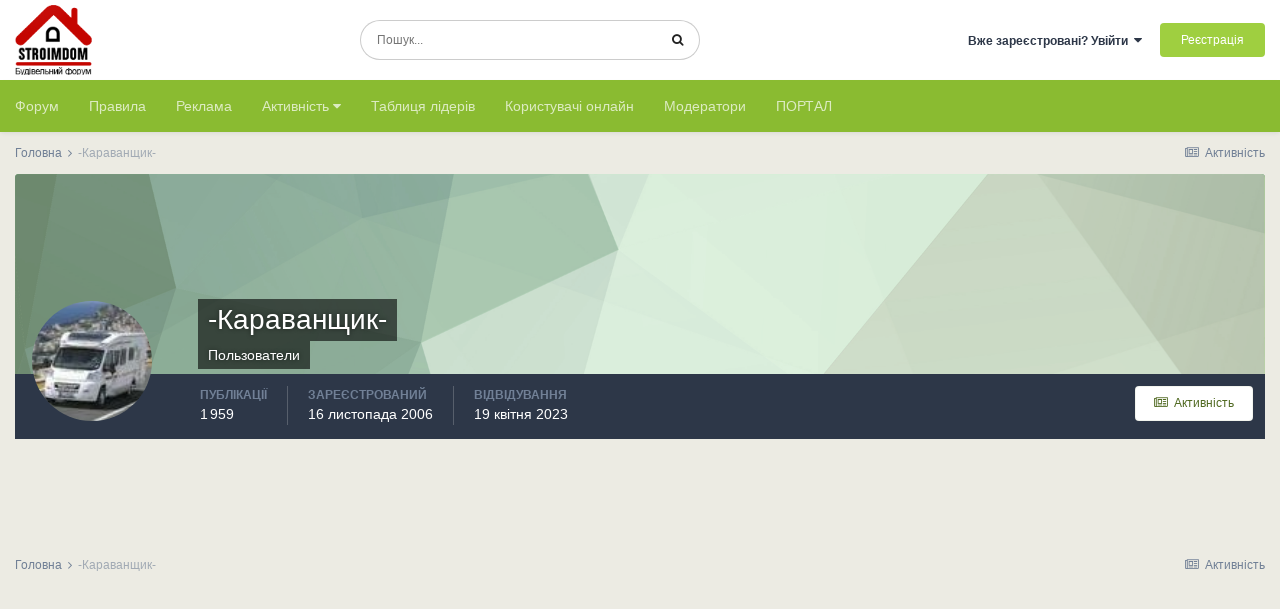

--- FILE ---
content_type: text/html;charset=UTF-8
request_url: https://www.stroimdom.com.ua/profile/149-karavanschik/content/page/4/?all_activity=1
body_size: 17747
content:
<!DOCTYPE html>
<html lang="uk-UA" dir="ltr">
	<head>
		<meta charset="utf-8">
		<title>ᐉ Публикації -Караванщик- - Сторінка 4 - Форум Строим Дом</title>
		
			<script async src="https://www.googletagmanager.com/gtag/js?id=UA-111410995-1"></script>
<script>
  window.dataLayer = window.dataLayer || [];
  function gtag(){dataLayer.push(arguments);}
  gtag('js', new Date());
  gtag('config', 'UA-111410995-1');
</script>
		
		
		
		

	<meta name="viewport" content="width=device-width, initial-scale=1">


	
	


	<meta name="twitter:card" content="summary" />



	
		
			
				<meta property="og:site_name" content="Форум Строим Дом">
			
		
	

	
		
			
				<meta property="og:locale" content="uk_UA">
			
		
	


	
		<link rel="canonical" href="https://www.stroimdom.com.ua/profile/149-karavanschik/content/page/4/" />
	




<link rel="manifest" href="https://www.stroimdom.com.ua/manifest.webmanifest/">
<meta name="msapplication-config" content="https://www.stroimdom.com.ua/browserconfig.xml/">
<meta name="msapplication-starturl" content="/">
<meta name="application-name" content="Форум Строим Дом">
<meta name="apple-mobile-web-app-title" content="Форум Строим Дом">

	<meta name="theme-color" content="#ffffff">










<link rel="preload" href="//www.stroimdom.com.ua/applications/core/interface/font/fontawesome-webfont.woff2?v=4.7.0" as="font" crossorigin="anonymous">
		




	<link rel='stylesheet' href='https://www.stroimdom.com.ua/uploads/css_built_1/341e4a57816af3ba440d891ca87450ff_framework.css?v=0207d59b701673018364' media='all'>

	<link rel='stylesheet' href='https://www.stroimdom.com.ua/uploads/css_built_1/05e81b71abe4f22d6eb8d1a929494829_responsive.css?v=0207d59b701673018364' media='all'>

	<link rel='stylesheet' href='https://www.stroimdom.com.ua/uploads/css_built_1/20446cf2d164adcc029377cb04d43d17_flags.css?v=0207d59b701673018364' media='all'>

	<link rel='stylesheet' href='https://www.stroimdom.com.ua/uploads/css_built_1/90eb5adf50a8c640f633d47fd7eb1778_core.css?v=0207d59b701673018364' media='all'>

	<link rel='stylesheet' href='https://www.stroimdom.com.ua/uploads/css_built_1/5a0da001ccc2200dc5625c3f3934497d_core_responsive.css?v=0207d59b701673018364' media='all'>

	<link rel='stylesheet' href='https://www.stroimdom.com.ua/uploads/css_built_1/ffdbd8340d5c38a97b780eeb2549bc3f_profiles.css?v=0207d59b701673018364' media='all'>

	<link rel='stylesheet' href='https://www.stroimdom.com.ua/uploads/css_built_1/f2ef08fd7eaff94a9763df0d2e2aaa1f_streams.css?v=0207d59b701673018364' media='all'>

	<link rel='stylesheet' href='https://www.stroimdom.com.ua/uploads/css_built_1/9be4fe0d9dd3ee2160f368f53374cd3f_leaderboard.css?v=0207d59b701673018364' media='all'>

	<link rel='stylesheet' href='https://www.stroimdom.com.ua/uploads/css_built_1/125515e1b6f230e3adf3a20c594b0cea_profiles_responsive.css?v=0207d59b701673018364' media='all'>

	<link rel='stylesheet' href='https://www.stroimdom.com.ua/uploads/css_built_1/6a6afb106122c1b73b3caacf669ca862_profile.css?v=0207d59b701673018364' media='all'>





<link rel='stylesheet' href='https://www.stroimdom.com.ua/uploads/css_built_1/258adbb6e4f3e83cd3b355f84e3fa002_custom.css?v=0207d59b701673018364' media='all'>




		
		

	
	<link rel='shortcut icon' href='https://www.stroimdom.com.ua/uploads/monthly_2021_12/stroimdom.png.1eaf8cb418eae80b5d531b9fe059ceed.png' type="image/png">

	</head>
	<body class="ipsApp ipsApp_front ipsJS_none ipsClearfix" data-controller="core.front.core.app"  data-message=""  data-pageapp="core" data-pagelocation="front" data-pagemodule="members" data-pagecontroller="profile" data-pageid="149"   >
		
		<a href="#ipsLayout_mainArea" class="ipsHide" title="Перейти до основної публікації" accesskey="m">Перейти до публікації</a>
		
			<div id="ipsLayout_header" class="ipsClearfix">
				





				<header>
					<div class="ipsLayout_container">
						


<a href='https://www.stroimdom.com.ua/' id='elLogo' accesskey='1'><img src="https://www.stroimdom.com.ua/uploads/monthly_2023_01/stroimdom.png.a831692b608a089caaa9076884c0fe5e.png.5818b97c919814aa872d0669a2f616ce.png" alt='Форум Строим Дом'></a>

						
                            

	<div id="elSearchWrapper">
		<div id='elSearch' class='' data-controller='core.front.core.quickSearch'>
			<form accept-charset='utf-8' action='//www.stroimdom.com.ua/search/?do=quicksearch' method='post'>
				<input type='search' id='elSearchField' placeholder='Пошук...' name='q' autocomplete='off' aria-label='Пошук'>
				<button class='cSearchSubmit' type="submit" aria-label='Пошук'><i class="fa fa-search"></i></button>
				<div id="elSearchExpanded">
					<div class="ipsMenu_title">
						Пошук в
					</div>
					<ul class="ipsSideMenu_list ipsSideMenu_withRadios ipsSideMenu_small" data-ipsSideMenu data-ipsSideMenu-type="radio" data-ipsSideMenu-responsive="false" data-role="searchContexts">
						<li>
							<span class='ipsSideMenu_item ipsSideMenu_itemActive' data-ipsMenuValue='all'>
								<input type="radio" name="type" value="all" checked id="elQuickSearchRadio_type_all">
								<label for='elQuickSearchRadio_type_all' id='elQuickSearchRadio_type_all_label'>Скрізь</label>
							</span>
						</li>
						
						
							<li>
								<span class='ipsSideMenu_item' data-ipsMenuValue='core_statuses_status'>
									<input type="radio" name="type" value="core_statuses_status" id="elQuickSearchRadio_type_core_statuses_status">
									<label for='elQuickSearchRadio_type_core_statuses_status' id='elQuickSearchRadio_type_core_statuses_status_label'>Статуси</label>
								</span>
							</li>
						
						
						<li data-role="showMoreSearchContexts">
							<span class='ipsSideMenu_item' data-action="showMoreSearchContexts" data-exclude="core_statuses_status">
								Додатково...
							</span>
						</li>
					</ul>
					<div class="ipsMenu_title">
						Шукати результати, які містять...
					</div>
					<ul class='ipsSideMenu_list ipsSideMenu_withRadios ipsSideMenu_small ipsType_normal' role="radiogroup" data-ipsSideMenu data-ipsSideMenu-type="radio" data-ipsSideMenu-responsive="false" data-filterType='andOr'>
						
							<li>
								<span class='ipsSideMenu_item ipsSideMenu_itemActive' data-ipsMenuValue='or'>
									<input type="radio" name="search_and_or" value="or" checked id="elRadio_andOr_or">
									<label for='elRadio_andOr_or' id='elField_andOr_label_or'><em>Будь-яке</em> слово з мого запиту</label>
								</span>
							</li>
						
							<li>
								<span class='ipsSideMenu_item ' data-ipsMenuValue='and'>
									<input type="radio" name="search_and_or" value="and"  id="elRadio_andOr_and">
									<label for='elRadio_andOr_and' id='elField_andOr_label_and'><em>Всі</em> слова з мого запиту</label>
								</span>
							</li>
						
					</ul>
					<div class="ipsMenu_title">
						Шукати результати в...
					</div>
					<ul class='ipsSideMenu_list ipsSideMenu_withRadios ipsSideMenu_small ipsType_normal' role="radiogroup" data-ipsSideMenu data-ipsSideMenu-type="radio" data-ipsSideMenu-responsive="false" data-filterType='searchIn'>
						<li>
							<span class='ipsSideMenu_item ipsSideMenu_itemActive' data-ipsMenuValue='all'>
								<input type="radio" name="search_in" value="all" checked id="elRadio_searchIn_and">
								<label for='elRadio_searchIn_and' id='elField_searchIn_label_all'>Заголовках та змісті</label>
							</span>
						</li>
						<li>
							<span class='ipsSideMenu_item' data-ipsMenuValue='titles'>
								<input type="radio" name="search_in" value="titles" id="elRadio_searchIn_titles">
								<label for='elRadio_searchIn_titles' id='elField_searchIn_label_titles'>Тільки у заголовках</label>
							</span>
						</li>
					</ul>
				</div>
			</form>
		</div>
	</div>

							

	<ul id="elUserNav" class="ipsList_inline cSignedOut ipsResponsive_showDesktop">
		
		<li id="elSignInLink">
			<a href="https://www.stroimdom.com.ua/login/" data-ipsmenu-closeonclick="false" data-ipsmenu id="elUserSignIn">
				Вже зареєстровані? Увійти  <i class="fa fa-caret-down"></i>
			</a>
			
<div id='elUserSignIn_menu' class='ipsMenu ipsMenu_auto ipsHide'>
	<form accept-charset='utf-8' method='post' action='https://www.stroimdom.com.ua/login/'>
		<input type="hidden" name="csrfKey" value="4a3ae9ecd38a465ba669bc4c93653473">
		<input type="hidden" name="ref" value="aHR0cHM6Ly93d3cuc3Ryb2ltZG9tLmNvbS51YS9wcm9maWxlLzE0OS1rYXJhdmFuc2NoaWsvY29udGVudC9wYWdlLzQvP2FsbF9hY3Rpdml0eT0x">
		<div data-role="loginForm">
			
			
			
				<div class='ipsColumns ipsColumns_noSpacing'>
					<div class='ipsColumn ipsColumn_wide' id='elUserSignIn_internal'>
						
<div class="ipsPad ipsForm ipsForm_vertical">
	<h4 class="ipsType_sectionHead">Увійти</h4>
	<br><br>
	<ul class='ipsList_reset'>
		<li class="ipsFieldRow ipsFieldRow_noLabel ipsFieldRow_fullWidth">
			
			
				<input type="text" placeholder="Ім'я користувача або email-адреса" name="auth" autocomplete="email">
			
		</li>
		<li class="ipsFieldRow ipsFieldRow_noLabel ipsFieldRow_fullWidth">
			<input type="password" placeholder="Пароль" name="password" autocomplete="current-password">
		</li>
		<li class="ipsFieldRow ipsFieldRow_checkbox ipsClearfix">
			<span class="ipsCustomInput">
				<input type="checkbox" name="remember_me" id="remember_me_checkbox" value="1" checked aria-checked="true">
				<span></span>
			</span>
			<div class="ipsFieldRow_content">
				<label class="ipsFieldRow_label" for="remember_me_checkbox">Запам'ятати мене</label>
				<span class="ipsFieldRow_desc">Не рекомендується на загальнодоступних комп'ютерах</span>
			</div>
		</li>
		<li class="ipsFieldRow ipsFieldRow_fullWidth">
			<button type="submit" name="_processLogin" value="usernamepassword" class="ipsButton ipsButton_primary ipsButton_small" id="elSignIn_submit">Увійти</button>
			
				<p class="ipsType_right ipsType_small">
					
						<a href='https://www.stroimdom.com.ua/lostpassword/' data-ipsDialog data-ipsDialog-title='Забули пароль?'>
					
					Забули пароль?</a>
				</p>
			
		</li>
	</ul>
</div>
					</div>
					<div class='ipsColumn ipsColumn_wide'>
						<div class='ipsPadding' id='elUserSignIn_external'>
							<div class='ipsAreaBackground_light ipsPadding:half'>
								
									<p class='ipsType_reset ipsType_small ipsType_center'><strong>Або увійдіть за допомогою цих сервісів</strong></p>
								
								
									<div class='ipsType_center ipsMargin_top:half'>
										

<button type="submit" name="_processLogin" value="3" class='ipsButton ipsButton_verySmall ipsButton_fullWidth ipsSocial ipsSocial_facebook' style="background-color: #3a579a">
	
		<span class='ipsSocial_icon'>
			
				<i class='fa fa-facebook-official'></i>
			
		</span>
		<span class='ipsSocial_text'>Увійти через Facebook</span>
	
</button>
									</div>
								
									<div class='ipsType_center ipsMargin_top:half'>
										

<button type="submit" name="_processLogin" value="4" class='ipsButton ipsButton_verySmall ipsButton_fullWidth ipsSocial ipsSocial_google' style="background-color: #4285F4">
	
		<span class='ipsSocial_icon'>
			
				<i class='fa fa-google'></i>
			
		</span>
		<span class='ipsSocial_text'>Увійти через Google</span>
	
</button>
									</div>
								
							</div>
						</div>
					</div>
				</div>
			
		</div>
	</form>
</div>
		</li>
		
			<li>
				
					<a href="https://www.stroimdom.com.ua/register/" data-ipsdialog data-ipsdialog-size="narrow" data-ipsdialog-title="Реєстрація"  id="elRegisterButton" class="ipsButton ipsButton_normal ipsButton_primary">Реєстрація</a>
				
			</li>
		
	</ul>

							
<ul class='ipsMobileHamburger ipsList_reset ipsResponsive_hideDesktop'>
	<li data-ipsDrawer data-ipsDrawer-drawerElem='#elMobileDrawer'>
		<a href='#'>
			
			
				
			
			
			
			<i class='fa fa-navicon'></i>
		</a>
	</li>
</ul>
						
					</div>
				</header>
				

	<nav data-controller='core.front.core.navBar' class=' ipsResponsive_showDesktop'>
		<div class='ipsNavBar_primary ipsLayout_container '>
			<ul data-role="primaryNavBar" class='ipsClearfix'>
				


	
		
		
		<li  id='elNavSecondary_10' data-role="navBarItem" data-navApp="forums" data-navExt="Forums">
			
			
				<a href="https://www.stroimdom.com.ua"  data-navItem-id="10" >
					Форум<span class='ipsNavBar_active__identifier'></span>
				</a>
			
			
		</li>
	
	

	
		
		
		<li  id='elNavSecondary_12' data-role="navBarItem" data-navApp="core" data-navExt="Guidelines">
			
			
				<a href="https://www.stroimdom.com.ua/guidelines/"  data-navItem-id="12" >
					Правила<span class='ipsNavBar_active__identifier'></span>
				</a>
			
			
		</li>
	
	

	
		
		
		<li  id='elNavSecondary_16' data-role="navBarItem" data-navApp="core" data-navExt="CustomItem">
			
			
				<a href="https://www.stroimdom.com.ua/topic/232782-reklama-na-forume-stroimdom/?tab=comments" target='_blank' rel="noopener" data-navItem-id="16" >
					Реклама<span class='ipsNavBar_active__identifier'></span>
				</a>
			
			
		</li>
	
	

	
	

	
	

	
		
		
		<li  id='elNavSecondary_5' data-role="navBarItem" data-navApp="core" data-navExt="YourActivityStreams">
			
			
				<a href="#" id="elNavigation_5" data-ipsMenu data-ipsMenu-appendTo='#elNavSecondary_5' data-ipsMenu-activeClass='ipsNavActive_menu' data-navItem-id="5" >
					Активність <i class="fa fa-caret-down"></i><span class='ipsNavBar_active__identifier'></span>
				</a>
				<ul id="elNavigation_5_menu" class="ipsMenu ipsMenu_auto ipsHide">
					

	
		
			<li class='ipsMenu_item' data-streamid='0'>
				<a href='https://www.stroimdom.com.ua/discover/' >
					Вся активність
				</a>
			</li>
		
	

				</ul>
			
			
		</li>
	
	

	
		
		
		<li  id='elNavSecondary_15' data-role="navBarItem" data-navApp="core" data-navExt="Leaderboard">
			
			
				<a href="https://www.stroimdom.com.ua/leaderboard/"  data-navItem-id="15" >
					Таблиця лідерів<span class='ipsNavBar_active__identifier'></span>
				</a>
			
			
		</li>
	
	

	
		
		
		<li  id='elNavSecondary_14' data-role="navBarItem" data-navApp="core" data-navExt="OnlineUsers">
			
			
				<a href="https://www.stroimdom.com.ua/online/?filter=filter_loggedin"  data-navItem-id="14" >
					Користувачі онлайн<span class='ipsNavBar_active__identifier'></span>
				</a>
			
			
		</li>
	
	

	
	

	
	

	
		
		
		<li  id='elNavSecondary_13' data-role="navBarItem" data-navApp="core" data-navExt="StaffDirectory">
			
			
				<a href="https://www.stroimdom.com.ua/staff/"  data-navItem-id="13" >
					Модератори<span class='ipsNavBar_active__identifier'></span>
				</a>
			
			
		</li>
	
	

	
		
		
		<li  id='elNavSecondary_1' data-role="navBarItem" data-navApp="core" data-navExt="CustomItem">
			
			
				<a href="https://portal.stroimdom.com.ua"  data-navItem-id="1" >
					ПОРТАЛ<span class='ipsNavBar_active__identifier'></span>
				</a>
			
			
		</li>
	
	

				<li class='ipsHide' id='elNavigationMore' data-role='navMore'>
					<a href='#' data-ipsMenu data-ipsMenu-appendTo='#elNavigationMore' id='elNavigationMore_dropdown'>Більше</a>
					<ul class='ipsNavBar_secondary ipsHide' data-role='secondaryNavBar'>
						<li class='ipsHide' id='elNavigationMore_more' data-role='navMore'>
							<a href='#' data-ipsMenu data-ipsMenu-appendTo='#elNavigationMore_more' id='elNavigationMore_more_dropdown'>Більше <i class='fa fa-caret-down'></i></a>
							<ul class='ipsHide ipsMenu ipsMenu_auto' id='elNavigationMore_more_dropdown_menu' data-role='moreDropdown'></ul>
						</li>
					</ul>
				</li>
			</ul>
		</div>
	</nav>

				
<ul id='elMobileNav' class='ipsResponsive_hideDesktop' data-controller='core.front.core.mobileNav'>
	
		
			<li id='elMobileBreadcrumb'>
				<a href='https://www.stroimdom.com.ua/'>
					<span>Головна</span>
				</a>
			</li>
		
	
	
	
	<li >
		<a data-action="defaultStream" href='https://www.stroimdom.com.ua/discover/'><i class="fa fa-newspaper-o" aria-hidden="true"></i></a>
	</li>

	

	
		<li class='ipsJS_show'>
			<a href='https://www.stroimdom.com.ua/search/'><i class='fa fa-search'></i></a>
		</li>
	
</ul>
			</div>
		
		<main id="ipsLayout_body" class="ipsLayout_container">
			<div id="ipsLayout_contentArea">
				<div id="ipsLayout_contentWrapper">
					
<nav class='ipsBreadcrumb ipsBreadcrumb_top ipsFaded_withHover'>
	

	<ul class='ipsList_inline ipsPos_right'>
		
		<li >
			<a data-action="defaultStream" class='ipsType_light '  href='https://www.stroimdom.com.ua/discover/'><i class="fa fa-newspaper-o" aria-hidden="true"></i> <span>Активність</span></a>
		</li>
		
	</ul>

	<ul data-role="breadcrumbList">
		<li>
			<a title="Головна" href='https://www.stroimdom.com.ua/'>
				<span>Головна <i class='fa fa-angle-right'></i></span>
			</a>
		</li>
		
		
			<li>
				
					<a href='https://www.stroimdom.com.ua/profile/149-karavanschik/'>
						<span>-Караванщик- </span>
					</a>
				
			</li>
		
	</ul>
</nav>
					
					<div id="ipsLayout_mainArea">
						
						
						
						

	




						


<div data-controller='core.front.profile.main' id='elProfileUserContent'>
	

<header data-role="profileHeader">
	<div class='ipsPageHead_special cProfileHeaderMinimal' id='elProfileHeader' data-controller='core.global.core.coverPhoto' data-url="https://www.stroimdom.com.ua/profile/149-karavanschik/?csrfKey=4a3ae9ecd38a465ba669bc4c93653473" data-coverOffset='0'>
		
			<div class='ipsCoverPhoto_container' style="background-color: hsl(123, 100%, 80% )">
				<img src='https://www.stroimdom.com.ua/uploads/set_resources_1/84c1e40ea0e759e3f1505eb1788ddf3c_pattern.png' class='ipsCoverPhoto_photo' data-action="toggleCoverPhoto" alt=''>
			</div>
		
		
		<div class='ipsColumns ipsColumns_collapsePhone' data-hideOnCoverEdit>
			<div class='ipsColumn ipsColumn_fixed ipsColumn_narrow ipsPos_center' id='elProfilePhoto'>
				
					<a href="https://www.stroimdom.com.ua/uploads/monthly_2021_06/avatar192_5.gif.519b715cb37018fbc0310c2eeaac4707.gif" data-ipsLightbox class='ipsUserPhoto ipsUserPhoto_xlarge'>					
						<img src='https://www.stroimdom.com.ua/uploads/monthly_2021_06/avatar192_5.thumb.gif.f91940a325499f23a347407b016f98cd.gif' alt=''>
					</a>
				
				
			</div>
			<div class='ipsColumn ipsColumn_fluid'>
				<div class='ipsPos_left ipsPad cProfileHeader_name ipsType_normal'>
					<h1 class='ipsType_reset ipsPageHead_barText'>
						-Караванщик-

						
                        
					</h1>
					<span>
						<span class='ipsPageHead_barText'>Пользователи</span>
					</span>
				</div>
				
					<ul class='ipsList_inline ipsPad ipsResponsive_hidePhone ipsResponsive_block ipsPos_left'>
						
							<li>

<div data-followApp='core' data-followArea='member' data-followID='149'  data-controller='core.front.core.followButton'>
	
		

	
</div></li>
						
						
					</ul>
				
			</div>
		</div>
	</div>

	<div class='ipsGrid ipsAreaBackground ipsPad ipsResponsive_showPhone ipsResponsive_block'>
		
		
		

		
		
		<div data-role='switchView' class='ipsGrid_span12'>
			<div data-action="goToProfile" data-type='phone' class=''>
				<a href='https://www.stroimdom.com.ua/profile/149-karavanschik/' class='ipsButton ipsButton_veryLight ipsButton_small ipsButton_fullWidth' title="Профіль -Караванщик-"><i class='fa fa-user'></i></a>
			</div>
			<div data-action="browseContent" data-type='phone' class='ipsHide'>
				<a href="https://www.stroimdom.com.ua/profile/149-karavanschik/content/" rel="nofollow" class='ipsButton ipsButton_veryLight ipsButton_small ipsButton_fullWidth'  title="Публикації -Караванщик-"><i class='fa fa-newspaper-o'></i></a>
			</div>
		</div>
	</div>

	<div id='elProfileStats' class='ipsClearfix sm:ipsPadding ipsResponsive_pull'>
		<div data-role='switchView' class='ipsResponsive_hidePhone ipsPos_right'>
			<a href='https://www.stroimdom.com.ua/profile/149-karavanschik/' class='ipsButton ipsButton_veryLight ipsButton_small ipsPos_right ' data-action="goToProfile" data-type='full' title="Профіль -Караванщик-"><i class='fa fa-user'></i> <span class='ipsResponsive_showDesktop ipsResponsive_inline'>&nbsp;Профіль</span></a>
			<a href="https://www.stroimdom.com.ua/profile/149-karavanschik/content/" rel="nofollow" class='ipsButton ipsButton_veryLight ipsButton_small ipsPos_right ipsHide' data-action="browseContent" data-type='full' title="Публикації -Караванщик-"><i class='fa fa-newspaper-o'></i> <span class='ipsResponsive_showDesktop ipsResponsive_inline'>&nbsp;Активність</span></a>
		</div>
		<ul class='ipsList_reset ipsFlex ipsFlex-ai:center ipsFlex-fw:wrap ipsPos_left ipsResponsive_noFloat'>
			<li>
				<h4 class='ipsType_minorHeading'>Публікації</h4>
				1 959
			</li>
			<li>
				<h4 class='ipsType_minorHeading'>Зареєстрований</h4>
				<time datetime='2006-11-16T15:33:00Z' title='16.11.06 15:33 ' data-short='19 р'>16 листопада 2006</time>
			</li>
            
			<li>
				<h4 class='ipsType_minorHeading'>Відвідування</h4>
				<span>
					
                    <time datetime='2023-04-19T18:09:46Z' title='19.04.23 18:09 ' data-short='2 р'>19 квітня 2023</time>
				</span>
			</li>
            
			
		</ul>
	</div>
</header>
	<div data-role="profileContent" class='ipsSpacer_top'>

		<div class="ipsColumns ipsColumns_collapsePhone">
			<div class="ipsColumn ipsColumn_wide">
				<div class='ipsPadding:half ipsBox'>
					<div class="ipsSideMenu" data-ipsTabBar data-ipsTabBar-contentArea='#elUserContent' data-ipsTabBar-itemselector=".ipsSideMenu_item" data-ipsTabBar-activeClass="ipsSideMenu_itemActive" data-ipsSideMenu>
						<h3 class="ipsSideMenu_mainTitle ipsAreaBackground_light ipsType_medium">
							<a href="#user_content" class="ipsPad_double" data-action="openSideMenu"><i class="fa fa-bars"></i> &nbsp;Тип публікації&nbsp;<i class="fa fa-caret-down"></i></a>
						</h3>
						<div>
							<ul class="ipsSideMenu_list">
								<li><a href="https://www.stroimdom.com.ua/profile/149-karavanschik/content/?change_section=1" class="ipsSideMenu_item ipsSideMenu_itemActive">Активність</a></li>
							</ul>
							
								<h4 class='ipsSideMenu_subTitle'>Профілі</h4>
								<ul class="ipsSideMenu_list">
									
										<li><a href="https://www.stroimdom.com.ua/profile/149-karavanschik/content/?type=core_statuses_status&amp;change_section=1" class="ipsSideMenu_item ">Статуси</a></li>
									
										<li><a href="https://www.stroimdom.com.ua/profile/149-karavanschik/content/?type=core_statuses_reply&amp;change_section=1" class="ipsSideMenu_item ">Відповіді на статус</a></li>
									
								</ul>
							
								<h4 class='ipsSideMenu_subTitle'>Форум</h4>
								<ul class="ipsSideMenu_list">
									
										<li><a href="https://www.stroimdom.com.ua/profile/149-karavanschik/content/?type=forums_topic&amp;change_section=1" class="ipsSideMenu_item ">Теми</a></li>
									
										<li><a href="https://www.stroimdom.com.ua/profile/149-karavanschik/content/?type=forums_topic_post&amp;change_section=1" class="ipsSideMenu_item ">Повідомлення</a></li>
									
								</ul>
							
								<h4 class='ipsSideMenu_subTitle'>Календар</h4>
								<ul class="ipsSideMenu_list">
									
										<li><a href="https://www.stroimdom.com.ua/profile/149-karavanschik/content/?type=calendar_event&amp;change_section=1" class="ipsSideMenu_item ">Події</a></li>
									
										<li><a href="https://www.stroimdom.com.ua/profile/149-karavanschik/content/?type=calendar_event_comment&amp;change_section=1" class="ipsSideMenu_item ">Коментарі до подій</a></li>
									
								</ul>
							
						</div>			
					</div>
				</div>
			</div>
			<div class="ipsColumn ipsColumn_fluid" id='elUserContent'>
				
<div class='ipsBox'>
	<h2 class='ipsType_sectionTitle ipsType_reset'>Усі публікації користувача -Караванщик-</h2>
	

<div data-baseurl="https://www.stroimdom.com.ua/profile/149-karavanschik/content/?all_activity=1&amp;page=1" data-resort="listResort" data-tableid="topics" data-controller="core.global.core.table">
	<div data-role="tableRows">
		
			<div class="ipsButtonBar ipsPad_half ipsClearfix ipsClear" data-role="tablePagination">
				<ul class='ipsPagination' id='elPagination_db5dfb6a75df8293b630d50e76b04421_1867690559' data-ipsPagination-seoPagination='true' data-pages='69' data-ipsPagination  data-ipsPagination-pages="69" data-ipsPagination-perPage='25'>
		
			
				<li class='ipsPagination_first'><a href='https://www.stroimdom.com.ua/profile/149-karavanschik/content/?all_activity=1' rel="first" data-page='1' data-ipsTooltip title='Перша сторінка'><i class='fa fa-angle-double-left'></i></a></li>
				<li class='ipsPagination_prev'><a href='https://www.stroimdom.com.ua/profile/149-karavanschik/content/page/3/?all_activity=1' rel="prev" data-page='3' data-ipsTooltip title='Попередня сторінка'>Назад</a></li>
				
					<li class='ipsPagination_page'><a href='https://www.stroimdom.com.ua/profile/149-karavanschik/content/?all_activity=1' data-page='1'>1</a></li>
				
					<li class='ipsPagination_page'><a href='https://www.stroimdom.com.ua/profile/149-karavanschik/content/page/2/?all_activity=1' data-page='2'>2</a></li>
				
					<li class='ipsPagination_page'><a href='https://www.stroimdom.com.ua/profile/149-karavanschik/content/page/3/?all_activity=1' data-page='3'>3</a></li>
				
			
			<li class='ipsPagination_page ipsPagination_active'><a href='https://www.stroimdom.com.ua/profile/149-karavanschik/content/page/4/?all_activity=1' data-page='4'>4</a></li>
			
				
					<li class='ipsPagination_page'><a href='https://www.stroimdom.com.ua/profile/149-karavanschik/content/page/5/?all_activity=1' data-page='5'>5</a></li>
				
					<li class='ipsPagination_page'><a href='https://www.stroimdom.com.ua/profile/149-karavanschik/content/page/6/?all_activity=1' data-page='6'>6</a></li>
				
					<li class='ipsPagination_page'><a href='https://www.stroimdom.com.ua/profile/149-karavanschik/content/page/7/?all_activity=1' data-page='7'>7</a></li>
				
					<li class='ipsPagination_page'><a href='https://www.stroimdom.com.ua/profile/149-karavanschik/content/page/8/?all_activity=1' data-page='8'>8</a></li>
				
					<li class='ipsPagination_page'><a href='https://www.stroimdom.com.ua/profile/149-karavanschik/content/page/9/?all_activity=1' data-page='9'>9</a></li>
				
				<li class='ipsPagination_next'><a href='https://www.stroimdom.com.ua/profile/149-karavanschik/content/page/5/?all_activity=1' rel="next" data-page='5' data-ipsTooltip title='Наступна сторінка'>Вперед</a></li>
				<li class='ipsPagination_last'><a href='https://www.stroimdom.com.ua/profile/149-karavanschik/content/page/69/?all_activity=1' rel="last" data-page='69' data-ipsTooltip title='Остання сторінка'><i class='fa fa-angle-double-right'></i></a></li>
			
			
				<li class='ipsPagination_pageJump'>
					<a href='#' data-ipsMenu data-ipsMenu-closeOnClick='false' data-ipsMenu-appendTo='#elPagination_db5dfb6a75df8293b630d50e76b04421_1867690559' id='elPagination_db5dfb6a75df8293b630d50e76b04421_1867690559_jump'>Сторінка 4 з 69 &nbsp;<i class='fa fa-caret-down'></i></a>
					<div class='ipsMenu ipsMenu_narrow ipsPadding ipsHide' id='elPagination_db5dfb6a75df8293b630d50e76b04421_1867690559_jump_menu'>
						<form accept-charset='utf-8' method='post' action='https://www.stroimdom.com.ua/profile/149-karavanschik/content/?all_activity=1' data-role="pageJump" data-baseUrl='#'>
							<ul class='ipsForm ipsForm_horizontal'>
								<li class='ipsFieldRow'>
									<input type='number' min='1' max='69' placeholder='Номер сторінки' class='ipsField_fullWidth' name='page'>
								</li>
								<li class='ipsFieldRow ipsFieldRow_fullWidth'>
									<input type='submit' class='ipsButton_fullWidth ipsButton ipsButton_verySmall ipsButton_primary' value='Перейти'>
								</li>
							</ul>
						</form>
					</div>
				</li>
			
		
	</ul>
			</div>
		
		<ol class='ipsDataList ipsDataList_large cSearchActivity ipsStream ipsPad'>
			
				

<li class='ipsStreamItem ipsStreamItem_contentBlock ipsStreamItem_expanded ipsAreaBackground_reset ipsPad  ' data-role='activityItem' data-timestamp='1513840181'>
	<div class='ipsStreamItem_container ipsClearfix'>
		
			
			<div class='ipsStreamItem_header ipsPhotoPanel ipsPhotoPanel_mini'>
								
					<span class='ipsStreamItem_contentType' data-ipsTooltip title='Повідомлення'><i class='fa fa-comment'></i></span>
				
				

	<a href="https://www.stroimdom.com.ua/profile/149-karavanschik/" rel="nofollow" data-ipsHover data-ipsHover-target="https://www.stroimdom.com.ua/profile/149-karavanschik/?do=hovercard" class="ipsUserPhoto ipsUserPhoto_mini" title="Перейти в профіль -Караванщик-">
		<img src='https://www.stroimdom.com.ua/uploads/monthly_2021_06/avatar192_5.thumb.gif.f91940a325499f23a347407b016f98cd.gif' alt='-Караванщик-' loading="lazy">
	</a>

				<div class=''>
					
					<h2 class='ipsType_reset ipsStreamItem_title ipsContained_container ipsStreamItem_titleSmall'>
						
						
						<span class='ipsType_break ipsContained'>
							<a href='https://www.stroimdom.com.ua/topic/204747-akummulyator-dlya-bespereboynika/?do=findComment&amp;comment=4231473' data-linkType="link" data-searchable> Акуммулятор для бесперебойника</a>
						</span>
						
					</h2>
					
						<p class='ipsType_reset ipsStreamItem_status ipsType_blendLinks'>
							
<a href='https://www.stroimdom.com.ua/profile/149-karavanschik/' rel="nofollow" data-ipsHover data-ipsHover-width="370" data-ipsHover-target='https://www.stroimdom.com.ua/profile/149-karavanschik/?do=hovercard' title="Перейти в профіль -Караванщик-" class="ipsType_break">-Караванщик-</a> відповів у розділі <a href='https://www.stroimdom.com.ua/forum/81-alternativnye-istochniki-elektroenergii-tepla/'>Альтернативні джерела електроенергії і тепла</a>
						</p>
					
					
						
					
				</div>
			</div>
			
				<div class='ipsStreamItem_snippet ipsType_break'>
					
					 	

	<div class='ipsType_richText ipsContained ipsType_medium'>
		<div data-ipsTruncate data-ipsTruncate-type='remove' data-ipsTruncate-size='3 lines' data-ipsTruncate-watch='false'>
			Подскажите какими приборами вы пользуетесь для диагностики АКБ?   
Добавлено через 1 минуту 
    
Хочу купить такое, скидке буду рад.   
Еще интересует устройство для диагностики и восстановления батарей ноутбуков и мобильных устройств.
		</div>
	</div>

					
				</div>
				<ul class='ipsList_inline ipsStreamItem_meta ipsGap:1'>
					<li class='ipsType_light ipsType_medium'>
						<a rel="nofollow" href='https://www.stroimdom.com.ua/topic/204747-akummulyator-dlya-bespereboynika/?do=findComment&amp;comment=4231473' class='ipsType_blendLinks'><i class='fa fa-clock-o'></i> <time datetime='2017-12-21T07:09:41Z' title='21.12.17 07:09 ' data-short='8 р'>21 грудня 2017</time></a>
					</li>
					
						<li class='ipsType_light ipsType_medium'>
							<a href='https://www.stroimdom.com.ua/topic/204747-akummulyator-dlya-bespereboynika/?do=findComment&amp;comment=4231473' class='ipsType_blendLinks'>
								
									<i class='fa fa-comment'></i> 83 відповіді
								
							</a>
						</li>
					
					
					
				</ul>
			
		
	</div>
</li>
			
				

<li class='ipsStreamItem ipsStreamItem_contentBlock ipsStreamItem_expanded ipsAreaBackground_reset ipsPad  ' data-role='activityItem' data-timestamp='1513838054'>
	<div class='ipsStreamItem_container ipsClearfix'>
		
			
			<div class='ipsStreamItem_header ipsPhotoPanel ipsPhotoPanel_mini'>
								
					<span class='ipsStreamItem_contentType' data-ipsTooltip title='Повідомлення'><i class='fa fa-comment'></i></span>
				
				

	<a href="https://www.stroimdom.com.ua/profile/149-karavanschik/" rel="nofollow" data-ipsHover data-ipsHover-target="https://www.stroimdom.com.ua/profile/149-karavanschik/?do=hovercard" class="ipsUserPhoto ipsUserPhoto_mini" title="Перейти в профіль -Караванщик-">
		<img src='https://www.stroimdom.com.ua/uploads/monthly_2021_06/avatar192_5.thumb.gif.f91940a325499f23a347407b016f98cd.gif' alt='-Караванщик-' loading="lazy">
	</a>

				<div class=''>
					
					<h2 class='ipsType_reset ipsStreamItem_title ipsContained_container ipsStreamItem_titleSmall'>
						
						
						<span class='ipsType_break ipsContained'>
							<a href='https://www.stroimdom.com.ua/topic/204747-akummulyator-dlya-bespereboynika/?do=findComment&amp;comment=4231454' data-linkType="link" data-searchable> Акуммулятор для бесперебойника</a>
						</span>
						
					</h2>
					
						<p class='ipsType_reset ipsStreamItem_status ipsType_blendLinks'>
							
<a href='https://www.stroimdom.com.ua/profile/149-karavanschik/' rel="nofollow" data-ipsHover data-ipsHover-width="370" data-ipsHover-target='https://www.stroimdom.com.ua/profile/149-karavanschik/?do=hovercard' title="Перейти в профіль -Караванщик-" class="ipsType_break">-Караванщик-</a> відповів у розділі <a href='https://www.stroimdom.com.ua/forum/81-alternativnye-istochniki-elektroenergii-tepla/'>Альтернативні джерела електроенергії і тепла</a>
						</p>
					
					
						
					
				</div>
			</div>
			
				<div class='ipsStreamItem_snippet ipsType_break'>
					
					 	

	<div class='ipsType_richText ipsContained ipsType_medium'>
		<div data-ipsTruncate data-ipsTruncate-type='remove' data-ipsTruncate-size='3 lines' data-ipsTruncate-watch='false'>
			Это оно? 
masterwatt.biz/product/zvu25a/
		</div>
	</div>

					
				</div>
				<ul class='ipsList_inline ipsStreamItem_meta ipsGap:1'>
					<li class='ipsType_light ipsType_medium'>
						<a rel="nofollow" href='https://www.stroimdom.com.ua/topic/204747-akummulyator-dlya-bespereboynika/?do=findComment&amp;comment=4231454' class='ipsType_blendLinks'><i class='fa fa-clock-o'></i> <time datetime='2017-12-21T06:34:14Z' title='21.12.17 06:34 ' data-short='8 р'>21 грудня 2017</time></a>
					</li>
					
						<li class='ipsType_light ipsType_medium'>
							<a href='https://www.stroimdom.com.ua/topic/204747-akummulyator-dlya-bespereboynika/?do=findComment&amp;comment=4231454' class='ipsType_blendLinks'>
								
									<i class='fa fa-comment'></i> 83 відповіді
								
							</a>
						</li>
					
					
					
				</ul>
			
		
	</div>
</li>
			
				

<li class='ipsStreamItem ipsStreamItem_contentBlock ipsStreamItem_expanded ipsAreaBackground_reset ipsPad  ' data-role='activityItem' data-timestamp='1513009655'>
	<div class='ipsStreamItem_container ipsClearfix'>
		
			
			<div class='ipsStreamItem_header ipsPhotoPanel ipsPhotoPanel_mini'>
								
					<span class='ipsStreamItem_contentType' data-ipsTooltip title='Повідомлення'><i class='fa fa-comment'></i></span>
				
				

	<a href="https://www.stroimdom.com.ua/profile/149-karavanschik/" rel="nofollow" data-ipsHover data-ipsHover-target="https://www.stroimdom.com.ua/profile/149-karavanschik/?do=hovercard" class="ipsUserPhoto ipsUserPhoto_mini" title="Перейти в профіль -Караванщик-">
		<img src='https://www.stroimdom.com.ua/uploads/monthly_2021_06/avatar192_5.thumb.gif.f91940a325499f23a347407b016f98cd.gif' alt='-Караванщик-' loading="lazy">
	</a>

				<div class=''>
					
					<h2 class='ipsType_reset ipsStreamItem_title ipsContained_container ipsStreamItem_titleSmall'>
						
						
						<span class='ipsType_break ipsContained'>
							<a href='https://www.stroimdom.com.ua/topic/208402-zhk-berezhanskiy-zastroyschik-galzhitlobud-obolonskiy-rn/?do=findComment&amp;comment=4222821' data-linkType="link" data-searchable> ЖК Бережанский, застройщик Галжитлобуд, Оболонский р-н</a>
						</span>
						
					</h2>
					
						<p class='ipsType_reset ipsStreamItem_status ipsType_blendLinks'>
							
<a href='https://www.stroimdom.com.ua/profile/149-karavanschik/' rel="nofollow" data-ipsHover data-ipsHover-width="370" data-ipsHover-target='https://www.stroimdom.com.ua/profile/149-karavanschik/?do=hovercard' title="Перейти в профіль -Караванщик-" class="ipsType_break">-Караванщик-</a> відповів у розділі <a href='https://www.stroimdom.com.ua/forum/182-novostroyki-kieva-pravyy-bereg/'>Новобудови Києва. Правий берег</a>
						</p>
					
					
						
					
				</div>
			</div>
			
				<div class='ipsStreamItem_snippet ipsType_break'>
					
					 	

	<div class='ipsType_richText ipsContained ipsType_medium'>
		<div data-ipsTruncate data-ipsTruncate-type='remove' data-ipsTruncate-size='3 lines' data-ipsTruncate-watch='false'>
			Я купил там 1к 40кв.м. 
Стройка идет полным ходом, наблюдаю каждый день.
		</div>
	</div>

					
				</div>
				<ul class='ipsList_inline ipsStreamItem_meta ipsGap:1'>
					<li class='ipsType_light ipsType_medium'>
						<a rel="nofollow" href='https://www.stroimdom.com.ua/topic/208402-zhk-berezhanskiy-zastroyschik-galzhitlobud-obolonskiy-rn/?do=findComment&amp;comment=4222821' class='ipsType_blendLinks'><i class='fa fa-clock-o'></i> <time datetime='2017-12-11T16:27:35Z' title='11.12.17 16:27 ' data-short='8 р'>11 грудня 2017</time></a>
					</li>
					
						<li class='ipsType_light ipsType_medium'>
							<a href='https://www.stroimdom.com.ua/topic/208402-zhk-berezhanskiy-zastroyschik-galzhitlobud-obolonskiy-rn/?do=findComment&amp;comment=4222821' class='ipsType_blendLinks'>
								
									<i class='fa fa-comment'></i> 13 відповідей
								
							</a>
						</li>
					
					
					
				</ul>
			
		
	</div>
</li>
			
				

<li class='ipsStreamItem ipsStreamItem_contentBlock ipsStreamItem_expanded ipsAreaBackground_reset ipsPad  ' data-role='activityItem' data-timestamp='1512138588'>
	<div class='ipsStreamItem_container ipsClearfix'>
		
			
			<div class='ipsStreamItem_header ipsPhotoPanel ipsPhotoPanel_mini'>
								
					<span class='ipsStreamItem_contentType' data-ipsTooltip title='Повідомлення'><i class='fa fa-comment'></i></span>
				
				

	<a href="https://www.stroimdom.com.ua/profile/149-karavanschik/" rel="nofollow" data-ipsHover data-ipsHover-target="https://www.stroimdom.com.ua/profile/149-karavanschik/?do=hovercard" class="ipsUserPhoto ipsUserPhoto_mini" title="Перейти в профіль -Караванщик-">
		<img src='https://www.stroimdom.com.ua/uploads/monthly_2021_06/avatar192_5.thumb.gif.f91940a325499f23a347407b016f98cd.gif' alt='-Караванщик-' loading="lazy">
	</a>

				<div class=''>
					
					<h2 class='ipsType_reset ipsStreamItem_title ipsContained_container ipsStreamItem_titleSmall'>
						
						
						<span class='ipsType_break ipsContained'>
							<a href='https://www.stroimdom.com.ua/topic/208416-kuplyu-kvartiru-1k-kieve-obolonskiy-podolskiy-rn/?do=findComment&amp;comment=4212921' data-linkType="link" data-searchable> Куплю квартиру 1к в Киеве, Оболонский, Подольский р-н</a>
						</span>
						
					</h2>
					
						<p class='ipsType_reset ipsStreamItem_status ipsType_blendLinks'>
							
<a href='https://www.stroimdom.com.ua/profile/149-karavanschik/' rel="nofollow" data-ipsHover data-ipsHover-width="370" data-ipsHover-target='https://www.stroimdom.com.ua/profile/149-karavanschik/?do=hovercard' title="Перейти в профіль -Караванщик-" class="ipsType_break">-Караванщик-</a> відповів у розділі <a href='https://www.stroimdom.com.ua/forum/59-kvartiry/'>Квартири</a>
						</p>
					
					
						
					
				</div>
			</div>
			
				<div class='ipsStreamItem_snippet ipsType_break'>
					
					 	

	<div class='ipsType_richText ipsContained ipsType_medium'>
		<div data-ipsTruncate data-ipsTruncate-type='remove' data-ipsTruncate-size='3 lines' data-ipsTruncate-watch='false'>
			Квартира куплена не для сдачи а для жизни. Ремонт сделаю сам.    
Не утепленная развалюшка будет дальше только разваливаться и дешеветь. Не могу понять хотелку цены выше 25000дол за эТо.   
Добавлено через 2 минуты 
    
 Это начало улицы Бережанской и ничего там не топит и с транспортом все гуд.
		</div>
	</div>

					
				</div>
				<ul class='ipsList_inline ipsStreamItem_meta ipsGap:1'>
					<li class='ipsType_light ipsType_medium'>
						<a rel="nofollow" href='https://www.stroimdom.com.ua/topic/208416-kuplyu-kvartiru-1k-kieve-obolonskiy-podolskiy-rn/?do=findComment&amp;comment=4212921' class='ipsType_blendLinks'><i class='fa fa-clock-o'></i> <time datetime='2017-12-01T14:29:48Z' title='01.12.17 14:29 ' data-short='8 р'>1 грудня 2017</time></a>
					</li>
					
						<li class='ipsType_light ipsType_medium'>
							<a href='https://www.stroimdom.com.ua/topic/208416-kuplyu-kvartiru-1k-kieve-obolonskiy-podolskiy-rn/?do=findComment&amp;comment=4212921' class='ipsType_blendLinks'>
								
									<i class='fa fa-comment'></i> 8 відповідей
								
							</a>
						</li>
					
					
					
				</ul>
			
		
	</div>
</li>
			
				

<li class='ipsStreamItem ipsStreamItem_contentBlock ipsStreamItem_expanded ipsAreaBackground_reset ipsPad  ' data-role='activityItem' data-timestamp='1512113444'>
	<div class='ipsStreamItem_container ipsClearfix'>
		
			
			<div class='ipsStreamItem_header ipsPhotoPanel ipsPhotoPanel_mini'>
								
					<span class='ipsStreamItem_contentType' data-ipsTooltip title='Повідомлення'><i class='fa fa-comment'></i></span>
				
				

	<a href="https://www.stroimdom.com.ua/profile/149-karavanschik/" rel="nofollow" data-ipsHover data-ipsHover-target="https://www.stroimdom.com.ua/profile/149-karavanschik/?do=hovercard" class="ipsUserPhoto ipsUserPhoto_mini" title="Перейти в профіль -Караванщик-">
		<img src='https://www.stroimdom.com.ua/uploads/monthly_2021_06/avatar192_5.thumb.gif.f91940a325499f23a347407b016f98cd.gif' alt='-Караванщик-' loading="lazy">
	</a>

				<div class=''>
					
					<h2 class='ipsType_reset ipsStreamItem_title ipsContained_container ipsStreamItem_titleSmall'>
						
						
						<span class='ipsType_break ipsContained'>
							<a href='https://www.stroimdom.com.ua/topic/208416-kuplyu-kvartiru-1k-kieve-obolonskiy-podolskiy-rn/?do=findComment&amp;comment=4212500' data-linkType="link" data-searchable> Куплю квартиру 1к в Киеве, Оболонский, Подольский р-н</a>
						</span>
						
					</h2>
					
						<p class='ipsType_reset ipsStreamItem_status ipsType_blendLinks'>
							
<a href='https://www.stroimdom.com.ua/profile/149-karavanschik/' rel="nofollow" data-ipsHover data-ipsHover-width="370" data-ipsHover-target='https://www.stroimdom.com.ua/profile/149-karavanschik/?do=hovercard' title="Перейти в профіль -Караванщик-" class="ipsType_break">-Караванщик-</a> відповів у розділі <a href='https://www.stroimdom.com.ua/forum/59-kvartiry/'>Квартири</a>
						</p>
					
					
						
					
				</div>
			</div>
			
				<div class='ipsStreamItem_snippet ipsType_break'>
					
					 	

	<div class='ipsType_richText ipsContained ipsType_medium'>
		<div data-ipsTruncate data-ipsTruncate-type='remove' data-ipsTruncate-size='3 lines' data-ipsTruncate-watch='false'>
			Неактуально. 
Смотрел квартиры 28-35кв.м. на Минском массиве, предлагал 23-24000дол за панельки - никто не захотел продать! Говорят шо будет только дорожать!   
Инвестировал в ЖК Бережанский 40кв.м. за 23900.
		</div>
	</div>

					
				</div>
				<ul class='ipsList_inline ipsStreamItem_meta ipsGap:1'>
					<li class='ipsType_light ipsType_medium'>
						<a rel="nofollow" href='https://www.stroimdom.com.ua/topic/208416-kuplyu-kvartiru-1k-kieve-obolonskiy-podolskiy-rn/?do=findComment&amp;comment=4212500' class='ipsType_blendLinks'><i class='fa fa-clock-o'></i> <time datetime='2017-12-01T07:30:44Z' title='01.12.17 07:30 ' data-short='8 р'>1 грудня 2017</time></a>
					</li>
					
						<li class='ipsType_light ipsType_medium'>
							<a href='https://www.stroimdom.com.ua/topic/208416-kuplyu-kvartiru-1k-kieve-obolonskiy-podolskiy-rn/?do=findComment&amp;comment=4212500' class='ipsType_blendLinks'>
								
									<i class='fa fa-comment'></i> 8 відповідей
								
							</a>
						</li>
					
					
						
							<li>


	<div class='ipsReactOverview ipsReactOverview_small ipsType_light'>
		<ul>
			<li class='ipsReactOverview_repCount'>
				4
			</li>
			
				
				<li>
					
						<span data-ipsTooltip title="Лайк">
					
							<img src='https://www.stroimdom.com.ua/uploads/reactions/like.png' alt="Лайк">
					
						</span>
					
				</li>
			
		</ul>
	</div>
</li>
						
					
					
				</ul>
			
		
	</div>
</li>
			
				

<li class='ipsStreamItem ipsStreamItem_contentBlock ipsStreamItem_expanded ipsAreaBackground_reset ipsPad  ' data-role='activityItem' data-timestamp='1511358692'>
	<div class='ipsStreamItem_container ipsClearfix'>
		
			
			<div class='ipsStreamItem_header ipsPhotoPanel ipsPhotoPanel_mini'>
								
					<span class='ipsStreamItem_contentType' data-ipsTooltip title='Повідомлення'><i class='fa fa-comment'></i></span>
				
				

	<a href="https://www.stroimdom.com.ua/profile/149-karavanschik/" rel="nofollow" data-ipsHover data-ipsHover-target="https://www.stroimdom.com.ua/profile/149-karavanschik/?do=hovercard" class="ipsUserPhoto ipsUserPhoto_mini" title="Перейти в профіль -Караванщик-">
		<img src='https://www.stroimdom.com.ua/uploads/monthly_2021_06/avatar192_5.thumb.gif.f91940a325499f23a347407b016f98cd.gif' alt='-Караванщик-' loading="lazy">
	</a>

				<div class=''>
					
					<h2 class='ipsType_reset ipsStreamItem_title ipsContained_container ipsStreamItem_titleSmall'>
						
						
						<span class='ipsType_break ipsContained'>
							<a href='https://www.stroimdom.com.ua/topic/208416-kuplyu-kvartiru-1k-kieve-obolonskiy-podolskiy-rn/?do=findComment&amp;comment=4204925' data-linkType="link" data-searchable> Куплю квартиру 1к в Киеве, Оболонский, Подольский р-н</a>
						</span>
						
					</h2>
					
						<p class='ipsType_reset ipsStreamItem_status ipsType_blendLinks'>
							
<a href='https://www.stroimdom.com.ua/profile/149-karavanschik/' rel="nofollow" data-ipsHover data-ipsHover-width="370" data-ipsHover-target='https://www.stroimdom.com.ua/profile/149-karavanschik/?do=hovercard' title="Перейти в профіль -Караванщик-" class="ipsType_break">-Караванщик-</a> відповів у розділі <a href='https://www.stroimdom.com.ua/forum/59-kvartiry/'>Квартири</a>
						</p>
					
					
						
					
				</div>
			</div>
			
				<div class='ipsStreamItem_snippet ipsType_break'>
					
					 	

	<div class='ipsType_richText ipsContained ipsType_medium'>
		<div data-ipsTruncate data-ipsTruncate-type='remove' data-ipsTruncate-size='3 lines' data-ipsTruncate-watch='false'>
			Куплю квартиру 1к в Киеве, Оболонский, Подольский р-н, предпочтительно Минский массив или площадь Шевченко. Бюджет до 25000дол.   
о6327743о9, Александр
		</div>
	</div>

					
				</div>
				<ul class='ipsList_inline ipsStreamItem_meta ipsGap:1'>
					<li class='ipsType_light ipsType_medium'>
						<a rel="nofollow" href='https://www.stroimdom.com.ua/topic/208416-kuplyu-kvartiru-1k-kieve-obolonskiy-podolskiy-rn/?do=findComment&amp;comment=4204925' class='ipsType_blendLinks'><i class='fa fa-clock-o'></i> <time datetime='2017-11-22T13:51:32Z' title='22.11.17 13:51 ' data-short='8 р'>22 листопада 2017</time></a>
					</li>
					
						<li class='ipsType_light ipsType_medium'>
							<a href='https://www.stroimdom.com.ua/topic/208416-kuplyu-kvartiru-1k-kieve-obolonskiy-podolskiy-rn/?do=findComment&amp;comment=4204925' class='ipsType_blendLinks'>
								
									<i class='fa fa-comment'></i> 8 відповідей
								
							</a>
						</li>
					
					
					
				</ul>
			
		
	</div>
</li>
			
				

<li class='ipsStreamItem ipsStreamItem_contentBlock ipsStreamItem_expanded ipsAreaBackground_reset ipsPad  ' data-role='activityItem' data-timestamp='1510866284'>
	<div class='ipsStreamItem_container ipsClearfix'>
		
			
			<div class='ipsStreamItem_header ipsPhotoPanel ipsPhotoPanel_mini'>
								
					<span class='ipsStreamItem_contentType' data-ipsTooltip title='Повідомлення'><i class='fa fa-comment'></i></span>
				
				

	<a href="https://www.stroimdom.com.ua/profile/149-karavanschik/" rel="nofollow" data-ipsHover data-ipsHover-target="https://www.stroimdom.com.ua/profile/149-karavanschik/?do=hovercard" class="ipsUserPhoto ipsUserPhoto_mini" title="Перейти в профіль -Караванщик-">
		<img src='https://www.stroimdom.com.ua/uploads/monthly_2021_06/avatar192_5.thumb.gif.f91940a325499f23a347407b016f98cd.gif' alt='-Караванщик-' loading="lazy">
	</a>

				<div class=''>
					
					<h2 class='ipsType_reset ipsStreamItem_title ipsContained_container ipsStreamItem_titleSmall'>
						
						
						<span class='ipsType_break ipsContained'>
							<a href='https://www.stroimdom.com.ua/topic/208402-zhk-berezhanskiy-zastroyschik-galzhitlobud-obolonskiy-rn/?do=findComment&amp;comment=4200257' data-linkType="link" data-searchable> ЖК Бережанский, застройщик Галжитлобуд, Оболонский р-н</a>
						</span>
						
					</h2>
					
						<p class='ipsType_reset ipsStreamItem_status ipsType_blendLinks'>
							
<a href='https://www.stroimdom.com.ua/profile/149-karavanschik/' rel="nofollow" data-ipsHover data-ipsHover-width="370" data-ipsHover-target='https://www.stroimdom.com.ua/profile/149-karavanschik/?do=hovercard' title="Перейти в профіль -Караванщик-" class="ipsType_break">-Караванщик-</a> відповів у розділі <a href='https://www.stroimdom.com.ua/forum/182-novostroyki-kieva-pravyy-bereg/'>Новобудови Києва. Правий берег</a>
						</p>
					
					
						
					
				</div>
			</div>
			
				<div class='ipsStreamItem_snippet ipsType_break'>
					
					 	

	<div class='ipsType_richText ipsContained ipsType_medium'>
		<div data-ipsTruncate data-ipsTruncate-type='remove' data-ipsTruncate-size='3 lines' data-ipsTruncate-watch='false'>
			Камрад с автоюа помог найти бумагу с запросом депутата и номером дела:
		</div>
	</div>

					
				</div>
				<ul class='ipsList_inline ipsStreamItem_meta ipsGap:1'>
					<li class='ipsType_light ipsType_medium'>
						<a rel="nofollow" href='https://www.stroimdom.com.ua/topic/208402-zhk-berezhanskiy-zastroyschik-galzhitlobud-obolonskiy-rn/?do=findComment&amp;comment=4200257' class='ipsType_blendLinks'><i class='fa fa-clock-o'></i> <time datetime='2017-11-16T21:04:44Z' title='16.11.17 21:04 ' data-short='8 р'>16 листопада 2017</time></a>
					</li>
					
						<li class='ipsType_light ipsType_medium'>
							<a href='https://www.stroimdom.com.ua/topic/208402-zhk-berezhanskiy-zastroyschik-galzhitlobud-obolonskiy-rn/?do=findComment&amp;comment=4200257' class='ipsType_blendLinks'>
								
									<i class='fa fa-comment'></i> 13 відповідей
								
							</a>
						</li>
					
					
					
				</ul>
			
		
	</div>
</li>
			
				

<li class='ipsStreamItem ipsStreamItem_contentBlock ipsStreamItem_expanded ipsAreaBackground_reset ipsPad  ' data-role='activityItem' data-timestamp='1510818119'>
	<div class='ipsStreamItem_container ipsClearfix'>
		
			
			<div class='ipsStreamItem_header ipsPhotoPanel ipsPhotoPanel_mini'>
								
					<span class='ipsStreamItem_contentType' data-ipsTooltip title='Повідомлення'><i class='fa fa-comment'></i></span>
				
				

	<a href="https://www.stroimdom.com.ua/profile/149-karavanschik/" rel="nofollow" data-ipsHover data-ipsHover-target="https://www.stroimdom.com.ua/profile/149-karavanschik/?do=hovercard" class="ipsUserPhoto ipsUserPhoto_mini" title="Перейти в профіль -Караванщик-">
		<img src='https://www.stroimdom.com.ua/uploads/monthly_2021_06/avatar192_5.thumb.gif.f91940a325499f23a347407b016f98cd.gif' alt='-Караванщик-' loading="lazy">
	</a>

				<div class=''>
					
					<h2 class='ipsType_reset ipsStreamItem_title ipsContained_container ipsStreamItem_titleSmall'>
						
						
						<span class='ipsType_break ipsContained'>
							<a href='https://www.stroimdom.com.ua/topic/208402-zhk-berezhanskiy-zastroyschik-galzhitlobud-obolonskiy-rn/?do=findComment&amp;comment=4199597' data-linkType="link" data-searchable> ЖК Бережанский, застройщик Галжитлобуд, Оболонский р-н</a>
						</span>
						
					</h2>
					
						<p class='ipsType_reset ipsStreamItem_status ipsType_blendLinks'>
							
<a href='https://www.stroimdom.com.ua/profile/149-karavanschik/' rel="nofollow" data-ipsHover data-ipsHover-width="370" data-ipsHover-target='https://www.stroimdom.com.ua/profile/149-karavanschik/?do=hovercard' title="Перейти в профіль -Караванщик-" class="ipsType_break">-Караванщик-</a> відповів у розділі <a href='https://www.stroimdom.com.ua/forum/182-novostroyki-kieva-pravyy-bereg/'>Новобудови Києва. Правий берег</a>
						</p>
					
					
						
					
				</div>
			</div>
			
				<div class='ipsStreamItem_snippet ipsType_break'>
					
					 	

	<div class='ipsType_richText ipsContained ipsType_medium'>
		<div data-ipsTruncate data-ipsTruncate-type='remove' data-ipsTruncate-size='3 lines' data-ipsTruncate-watch='false'>
			Расстояние безопасное. Первые два дома от него дальше всего.
		</div>
	</div>

					
				</div>
				<ul class='ipsList_inline ipsStreamItem_meta ipsGap:1'>
					<li class='ipsType_light ipsType_medium'>
						<a rel="nofollow" href='https://www.stroimdom.com.ua/topic/208402-zhk-berezhanskiy-zastroyschik-galzhitlobud-obolonskiy-rn/?do=findComment&amp;comment=4199597' class='ipsType_blendLinks'><i class='fa fa-clock-o'></i> <time datetime='2017-11-16T07:41:59Z' title='16.11.17 07:41 ' data-short='8 р'>16 листопада 2017</time></a>
					</li>
					
						<li class='ipsType_light ipsType_medium'>
							<a href='https://www.stroimdom.com.ua/topic/208402-zhk-berezhanskiy-zastroyschik-galzhitlobud-obolonskiy-rn/?do=findComment&amp;comment=4199597' class='ipsType_blendLinks'>
								
									<i class='fa fa-comment'></i> 13 відповідей
								
							</a>
						</li>
					
					
					
				</ul>
			
		
	</div>
</li>
			
				

<li class='ipsStreamItem ipsStreamItem_contentBlock ipsStreamItem_expanded ipsAreaBackground_reset ipsPad  ' data-role='activityItem' data-timestamp='1510783382'>
	<div class='ipsStreamItem_container ipsClearfix'>
		
			
			<div class='ipsStreamItem_header ipsPhotoPanel ipsPhotoPanel_mini'>
								
					<span class='ipsStreamItem_contentType' data-ipsTooltip title='Повідомлення'><i class='fa fa-comment'></i></span>
				
				

	<a href="https://www.stroimdom.com.ua/profile/149-karavanschik/" rel="nofollow" data-ipsHover data-ipsHover-target="https://www.stroimdom.com.ua/profile/149-karavanschik/?do=hovercard" class="ipsUserPhoto ipsUserPhoto_mini" title="Перейти в профіль -Караванщик-">
		<img src='https://www.stroimdom.com.ua/uploads/monthly_2021_06/avatar192_5.thumb.gif.f91940a325499f23a347407b016f98cd.gif' alt='-Караванщик-' loading="lazy">
	</a>

				<div class=''>
					
					<h2 class='ipsType_reset ipsStreamItem_title ipsContained_container ipsStreamItem_titleSmall'>
						
						
						<span class='ipsType_break ipsContained'>
							<a href='https://www.stroimdom.com.ua/topic/208416-kuplyu-kvartiru-1k-kieve-obolonskiy-podolskiy-rn/?do=findComment&amp;comment=4199498' data-linkType="link" data-searchable> Куплю квартиру 1к в Киеве, Оболонский, Подольский р-н</a>
						</span>
						
					</h2>
					
						<p class='ipsType_reset ipsStreamItem_status ipsType_blendLinks'>
							
<a href='https://www.stroimdom.com.ua/profile/149-karavanschik/' rel="nofollow" data-ipsHover data-ipsHover-width="370" data-ipsHover-target='https://www.stroimdom.com.ua/profile/149-karavanschik/?do=hovercard' title="Перейти в профіль -Караванщик-" class="ipsType_break">-Караванщик-</a> відповів у розділі <a href='https://www.stroimdom.com.ua/forum/59-kvartiry/'>Квартири</a>
						</p>
					
					
						
					
				</div>
			</div>
			
				<div class='ipsStreamItem_snippet ipsType_break'>
					
					 	

	<div class='ipsType_richText ipsContained ipsType_medium'>
		<div data-ipsTruncate data-ipsTruncate-type='remove' data-ipsTruncate-size='3 lines' data-ipsTruncate-watch='false'>
			С обменом "ключ на ключ" барышня соскочила в последний момент, а вариант был очень для меня хорош.   
 Под задатком сейчас. 
за 23000.
		</div>
	</div>

					
				</div>
				<ul class='ipsList_inline ipsStreamItem_meta ipsGap:1'>
					<li class='ipsType_light ipsType_medium'>
						<a rel="nofollow" href='https://www.stroimdom.com.ua/topic/208416-kuplyu-kvartiru-1k-kieve-obolonskiy-podolskiy-rn/?do=findComment&amp;comment=4199498' class='ipsType_blendLinks'><i class='fa fa-clock-o'></i> <time datetime='2017-11-15T22:03:02Z' title='15.11.17 22:03 ' data-short='8 р'>15 листопада 2017</time></a>
					</li>
					
						<li class='ipsType_light ipsType_medium'>
							<a href='https://www.stroimdom.com.ua/topic/208416-kuplyu-kvartiru-1k-kieve-obolonskiy-podolskiy-rn/?do=findComment&amp;comment=4199498' class='ipsType_blendLinks'>
								
									<i class='fa fa-comment'></i> 8 відповідей
								
							</a>
						</li>
					
					
						
							<li>


	<div class='ipsReactOverview ipsReactOverview_small ipsType_light'>
		<ul>
			<li class='ipsReactOverview_repCount'>
				3
			</li>
			
				
				<li>
					
						<span data-ipsTooltip title="Лайк">
					
							<img src='https://www.stroimdom.com.ua/uploads/reactions/like.png' alt="Лайк">
					
						</span>
					
				</li>
			
		</ul>
	</div>
</li>
						
					
					
				</ul>
			
		
	</div>
</li>
			
				

<li class='ipsStreamItem ipsStreamItem_contentBlock ipsStreamItem_expanded ipsAreaBackground_reset ipsPad  ' data-role='activityItem' data-timestamp='1510781775'>
	<div class='ipsStreamItem_container ipsClearfix'>
		
			
			<div class='ipsStreamItem_header ipsPhotoPanel ipsPhotoPanel_mini'>
								
					<span class='ipsStreamItem_contentType' data-ipsTooltip title='Повідомлення'><i class='fa fa-comment'></i></span>
				
				

	<a href="https://www.stroimdom.com.ua/profile/149-karavanschik/" rel="nofollow" data-ipsHover data-ipsHover-target="https://www.stroimdom.com.ua/profile/149-karavanschik/?do=hovercard" class="ipsUserPhoto ipsUserPhoto_mini" title="Перейти в профіль -Караванщик-">
		<img src='https://www.stroimdom.com.ua/uploads/monthly_2021_06/avatar192_5.thumb.gif.f91940a325499f23a347407b016f98cd.gif' alt='-Караванщик-' loading="lazy">
	</a>

				<div class=''>
					
					<h2 class='ipsType_reset ipsStreamItem_title ipsContained_container ipsStreamItem_titleSmall'>
						
						
						<span class='ipsType_break ipsContained'>
							<a href='https://www.stroimdom.com.ua/topic/208402-zhk-berezhanskiy-zastroyschik-galzhitlobud-obolonskiy-rn/?do=findComment&amp;comment=4199487' data-linkType="link" data-searchable> ЖК Бережанский, застройщик Галжитлобуд, Оболонский р-н</a>
						</span>
						
					</h2>
					
						<p class='ipsType_reset ipsStreamItem_status ipsType_blendLinks'>
							
<a href='https://www.stroimdom.com.ua/profile/149-karavanschik/' rel="nofollow" data-ipsHover data-ipsHover-width="370" data-ipsHover-target='https://www.stroimdom.com.ua/profile/149-karavanschik/?do=hovercard' title="Перейти в профіль -Караванщик-" class="ipsType_break">-Караванщик-</a> відповів у розділі <a href='https://www.stroimdom.com.ua/forum/182-novostroyki-kieva-pravyy-bereg/'>Новобудови Києва. Правий берег</a>
						</p>
					
					
						
					
				</div>
			</div>
			
				<div class='ipsStreamItem_snippet ipsType_break'>
					
					 	

	<div class='ipsType_richText ipsContained ipsType_medium'>
		<div data-ipsTruncate data-ipsTruncate-type='remove' data-ipsTruncate-size='3 lines' data-ipsTruncate-watch='false'>
			говорят там уголовное дело было открыто.  
Кто знает подробности?
		</div>
	</div>

					
				</div>
				<ul class='ipsList_inline ipsStreamItem_meta ipsGap:1'>
					<li class='ipsType_light ipsType_medium'>
						<a rel="nofollow" href='https://www.stroimdom.com.ua/topic/208402-zhk-berezhanskiy-zastroyschik-galzhitlobud-obolonskiy-rn/?do=findComment&amp;comment=4199487' class='ipsType_blendLinks'><i class='fa fa-clock-o'></i> <time datetime='2017-11-15T21:36:15Z' title='15.11.17 21:36 ' data-short='8 р'>15 листопада 2017</time></a>
					</li>
					
						<li class='ipsType_light ipsType_medium'>
							<a href='https://www.stroimdom.com.ua/topic/208402-zhk-berezhanskiy-zastroyschik-galzhitlobud-obolonskiy-rn/?do=findComment&amp;comment=4199487' class='ipsType_blendLinks'>
								
									<i class='fa fa-comment'></i> 13 відповідей
								
							</a>
						</li>
					
					
					
				</ul>
			
		
	</div>
</li>
			
				

<li class='ipsStreamItem ipsStreamItem_contentBlock ipsStreamItem_expanded ipsAreaBackground_reset ipsPad  ' data-role='activityItem' data-timestamp='1510729830'>
	<div class='ipsStreamItem_container ipsClearfix'>
		
			
			<div class='ipsStreamItem_header ipsPhotoPanel ipsPhotoPanel_mini'>
				
					<span class='ipsStreamItem_contentType' data-ipsTooltip title='Тема'><i class='fa fa-comments'></i></span>
				
				

	<a href="https://www.stroimdom.com.ua/profile/149-karavanschik/" rel="nofollow" data-ipsHover data-ipsHover-target="https://www.stroimdom.com.ua/profile/149-karavanschik/?do=hovercard" class="ipsUserPhoto ipsUserPhoto_mini" title="Перейти в профіль -Караванщик-">
		<img src='https://www.stroimdom.com.ua/uploads/monthly_2021_06/avatar192_5.thumb.gif.f91940a325499f23a347407b016f98cd.gif' alt='-Караванщик-' loading="lazy">
	</a>

				<div class=''>
					
					<h2 class='ipsType_reset ipsStreamItem_title ipsContained_container '>
						
						
						<span class='ipsType_break ipsContained'>
							<a href='https://www.stroimdom.com.ua/topic/208416-kuplyu-kvartiru-1k-kieve-obolonskiy-podolskiy-rn/?do=findComment&amp;comment=4198639' data-linkType="link" data-searchable> Куплю квартиру 1к в Киеве, Оболонский, Подольский р-н</a>
						</span>
						
					</h2>
					
						<p class='ipsType_reset ipsStreamItem_status ipsType_blendLinks'>
							
<a href='https://www.stroimdom.com.ua/profile/149-karavanschik/' rel="nofollow" data-ipsHover data-ipsHover-width="370" data-ipsHover-target='https://www.stroimdom.com.ua/profile/149-karavanschik/?do=hovercard' title="Перейти в профіль -Караванщик-" class="ipsType_break">-Караванщик-</a> опублікував темі в <a href='https://www.stroimdom.com.ua/forum/59-kvartiry/'>Квартири</a>
						</p>
					
					
						
					
				</div>
			</div>
			
				<div class='ipsStreamItem_snippet ipsType_break'>
					
					 	

	<div class='ipsType_richText ipsContained ipsType_medium'>
		<div data-ipsTruncate data-ipsTruncate-type='remove' data-ipsTruncate-size='3 lines' data-ipsTruncate-watch='false'>
			Куплю квартиру 1к в Киеве, Оболонский, Подольский р-н, предпочтительно Минский массив или площадь Шевченко. Бюджет до 25000дол.   
о6327743о9, Александр
		</div>
	</div>

					
				</div>
				<ul class='ipsList_inline ipsStreamItem_meta ipsGap:1'>
					<li class='ipsType_light ipsType_medium'>
						<a rel="nofollow" href='https://www.stroimdom.com.ua/topic/208416-kuplyu-kvartiru-1k-kieve-obolonskiy-podolskiy-rn/?do=findComment&amp;comment=4198639' class='ipsType_blendLinks'><i class='fa fa-clock-o'></i> <time datetime='2017-11-15T07:10:30Z' title='15.11.17 07:10 ' data-short='8 р'>15 листопада 2017</time></a>
					</li>
					
						<li class='ipsType_light ipsType_medium'>
							<a href='https://www.stroimdom.com.ua/topic/208416-kuplyu-kvartiru-1k-kieve-obolonskiy-podolskiy-rn/?do=findComment&amp;comment=4198639' class='ipsType_blendLinks'>
								
									<i class='fa fa-comment'></i> 8 відповідей
								
							</a>
						</li>
					
					
					
				</ul>
			
		
	</div>
</li>
			
				

<li class='ipsStreamItem ipsStreamItem_contentBlock ipsStreamItem_expanded ipsAreaBackground_reset ipsPad  ' data-role='activityItem' data-timestamp='1510685469'>
	<div class='ipsStreamItem_container ipsClearfix'>
		
			
			<div class='ipsStreamItem_header ipsPhotoPanel ipsPhotoPanel_mini'>
				
					<span class='ipsStreamItem_contentType' data-ipsTooltip title='Тема'><i class='fa fa-comments'></i></span>
				
				

	<a href="https://www.stroimdom.com.ua/profile/149-karavanschik/" rel="nofollow" data-ipsHover data-ipsHover-target="https://www.stroimdom.com.ua/profile/149-karavanschik/?do=hovercard" class="ipsUserPhoto ipsUserPhoto_mini" title="Перейти в профіль -Караванщик-">
		<img src='https://www.stroimdom.com.ua/uploads/monthly_2021_06/avatar192_5.thumb.gif.f91940a325499f23a347407b016f98cd.gif' alt='-Караванщик-' loading="lazy">
	</a>

				<div class=''>
					
					<h2 class='ipsType_reset ipsStreamItem_title ipsContained_container '>
						
						
						<span class='ipsType_break ipsContained'>
							<a href='https://www.stroimdom.com.ua/topic/208402-zhk-berezhanskiy-zastroyschik-galzhitlobud-obolonskiy-rn/?do=findComment&amp;comment=4198368' data-linkType="link" data-searchable> ЖК Бережанский, застройщик Галжитлобуд, Оболонский р-н</a>
						</span>
						
					</h2>
					
						<p class='ipsType_reset ipsStreamItem_status ipsType_blendLinks'>
							
<a href='https://www.stroimdom.com.ua/profile/149-karavanschik/' rel="nofollow" data-ipsHover data-ipsHover-width="370" data-ipsHover-target='https://www.stroimdom.com.ua/profile/149-karavanschik/?do=hovercard' title="Перейти в профіль -Караванщик-" class="ipsType_break">-Караванщик-</a> опублікував темі в <a href='https://www.stroimdom.com.ua/forum/182-novostroyki-kieva-pravyy-bereg/'>Новобудови Києва. Правий берег</a>
						</p>
					
					
						
					
				</div>
			</div>
			
				<div class='ipsStreamItem_snippet ipsType_break'>
					
					 	

	<div class='ipsType_richText ipsContained ipsType_medium'>
		<div data-ipsTruncate data-ipsTruncate-type='remove' data-ipsTruncate-size='3 lines' data-ipsTruncate-watch='false'>
			Покритикуйте ЖК Бережанский, застройщик Галжитлобуд, Оболонский р-н.      
Я ходил в отдел продаж, смотрел копии документов, читал интернет. Никаких особых подводных камней не нашел. Хочу вроде покупать, но еще думаю... 
Стены говорят из кирпича будут и отделка минватой. Цена 16000грн за 1кв.м. Сдача конец 2018г первых 2х домов.     
тут еще идет обсуждение.
		</div>
	</div>

					
				</div>
				<ul class='ipsList_inline ipsStreamItem_meta ipsGap:1'>
					<li class='ipsType_light ipsType_medium'>
						<a rel="nofollow" href='https://www.stroimdom.com.ua/topic/208402-zhk-berezhanskiy-zastroyschik-galzhitlobud-obolonskiy-rn/?do=findComment&amp;comment=4198368' class='ipsType_blendLinks'><i class='fa fa-clock-o'></i> <time datetime='2017-11-14T18:51:09Z' title='14.11.17 18:51 ' data-short='8 р'>14 листопада 2017</time></a>
					</li>
					
						<li class='ipsType_light ipsType_medium'>
							<a href='https://www.stroimdom.com.ua/topic/208402-zhk-berezhanskiy-zastroyschik-galzhitlobud-obolonskiy-rn/?do=findComment&amp;comment=4198368' class='ipsType_blendLinks'>
								
									<i class='fa fa-comment'></i> 13 відповідей
								
							</a>
						</li>
					
					
					
				</ul>
			
		
	</div>
</li>
			
				

<li class='ipsStreamItem ipsStreamItem_contentBlock ipsStreamItem_expanded ipsAreaBackground_reset ipsPad  ' data-role='activityItem' data-timestamp='1508880145'>
	<div class='ipsStreamItem_container ipsClearfix'>
		
			
			<div class='ipsStreamItem_header ipsPhotoPanel ipsPhotoPanel_mini'>
								
					<span class='ipsStreamItem_contentType' data-ipsTooltip title='Повідомлення'><i class='fa fa-comment'></i></span>
				
				

	<a href="https://www.stroimdom.com.ua/profile/149-karavanschik/" rel="nofollow" data-ipsHover data-ipsHover-target="https://www.stroimdom.com.ua/profile/149-karavanschik/?do=hovercard" class="ipsUserPhoto ipsUserPhoto_mini" title="Перейти в профіль -Караванщик-">
		<img src='https://www.stroimdom.com.ua/uploads/monthly_2021_06/avatar192_5.thumb.gif.f91940a325499f23a347407b016f98cd.gif' alt='-Караванщик-' loading="lazy">
	</a>

				<div class=''>
					
					<h2 class='ipsType_reset ipsStreamItem_title ipsContained_container ipsStreamItem_titleSmall'>
						
						
						<span class='ipsType_break ipsContained'>
							<a href='https://www.stroimdom.com.ua/topic/207647-kak-pravilno-perevesti-ch-kvt-ch-na-avtonomnom-el-snabzhenii/?do=findComment&amp;comment=4182033' data-linkType="link" data-searchable> Как правильно перевести а/ч в квт/ч на автономном ел.снабжении</a>
						</span>
						
					</h2>
					
						<p class='ipsType_reset ipsStreamItem_status ipsType_blendLinks'>
							
<a href='https://www.stroimdom.com.ua/profile/149-karavanschik/' rel="nofollow" data-ipsHover data-ipsHover-width="370" data-ipsHover-target='https://www.stroimdom.com.ua/profile/149-karavanschik/?do=hovercard' title="Перейти в профіль -Караванщик-" class="ipsType_break">-Караванщик-</a> відповів у розділі <a href='https://www.stroimdom.com.ua/forum/81-alternativnye-istochniki-elektroenergii-tepla/'>Альтернативні джерела електроенергії і тепла</a>
						</p>
					
					
						
					
				</div>
			</div>
			
				<div class='ipsStreamItem_snippet ipsType_break'>
					
					 	

	<div class='ipsType_richText ipsContained ipsType_medium'>
		<div data-ipsTruncate data-ipsTruncate-type='remove' data-ipsTruncate-size='3 lines' data-ipsTruncate-watch='false'>
			Я купил такую штуку в 2010г за 180грн, нормальный бюджет. 
А в случае "позарез нужен свет на несколько минут" - обычный фонарь на батарейках на подхвате.
		</div>
	</div>

					
				</div>
				<ul class='ipsList_inline ipsStreamItem_meta ipsGap:1'>
					<li class='ipsType_light ipsType_medium'>
						<a rel="nofollow" href='https://www.stroimdom.com.ua/topic/207647-kak-pravilno-perevesti-ch-kvt-ch-na-avtonomnom-el-snabzhenii/?do=findComment&amp;comment=4182033' class='ipsType_blendLinks'><i class='fa fa-clock-o'></i> <time datetime='2017-10-24T21:22:25Z' title='24.10.17 21:22 ' data-short='8 р'>24 жовтня 2017</time></a>
					</li>
					
						<li class='ipsType_light ipsType_medium'>
							<a href='https://www.stroimdom.com.ua/topic/207647-kak-pravilno-perevesti-ch-kvt-ch-na-avtonomnom-el-snabzhenii/?do=findComment&amp;comment=4182033' class='ipsType_blendLinks'>
								
									<i class='fa fa-comment'></i> 45 відповідей
								
							</a>
						</li>
					
					
					
				</ul>
			
		
	</div>
</li>
			
				

<li class='ipsStreamItem ipsStreamItem_contentBlock ipsStreamItem_expanded ipsAreaBackground_reset ipsPad  ' data-role='activityItem' data-timestamp='1508837382'>
	<div class='ipsStreamItem_container ipsClearfix'>
		
			
			<div class='ipsStreamItem_header ipsPhotoPanel ipsPhotoPanel_mini'>
								
					<span class='ipsStreamItem_contentType' data-ipsTooltip title='Повідомлення'><i class='fa fa-comment'></i></span>
				
				

	<a href="https://www.stroimdom.com.ua/profile/149-karavanschik/" rel="nofollow" data-ipsHover data-ipsHover-target="https://www.stroimdom.com.ua/profile/149-karavanschik/?do=hovercard" class="ipsUserPhoto ipsUserPhoto_mini" title="Перейти в профіль -Караванщик-">
		<img src='https://www.stroimdom.com.ua/uploads/monthly_2021_06/avatar192_5.thumb.gif.f91940a325499f23a347407b016f98cd.gif' alt='-Караванщик-' loading="lazy">
	</a>

				<div class=''>
					
					<h2 class='ipsType_reset ipsStreamItem_title ipsContained_container ipsStreamItem_titleSmall'>
						
						
						<span class='ipsType_break ipsContained'>
							<a href='https://www.stroimdom.com.ua/topic/207649-prodam-1k-kvartiru-lesnoy-prt-25a-svoya-bez-komissii/?do=findComment&amp;comment=4181349' data-linkType="link" data-searchable> Продам 1к квартиру, Лесной пр-т 25а, своя, без комиссии</a>
						</span>
						
					</h2>
					
						<p class='ipsType_reset ipsStreamItem_status ipsType_blendLinks'>
							
<a href='https://www.stroimdom.com.ua/profile/149-karavanschik/' rel="nofollow" data-ipsHover data-ipsHover-width="370" data-ipsHover-target='https://www.stroimdom.com.ua/profile/149-karavanschik/?do=hovercard' title="Перейти в профіль -Караванщик-" class="ipsType_break">-Караванщик-</a> відповів у розділі <a href='https://www.stroimdom.com.ua/forum/59-kvartiry/'>Квартири</a>
						</p>
					
					
						
					
				</div>
			</div>
			
				<div class='ipsStreamItem_snippet ipsType_break'>
					
					 	

	<div class='ipsType_richText ipsContained ipsType_medium'>
		<div data-ipsTruncate data-ipsTruncate-type='remove' data-ipsTruncate-size='3 lines' data-ipsTruncate-watch='false'>
			Обмен в приоритете, т.к. дешевле по налогам. Сейчас веду переговоры по обмену, может быть получится.   
Добавлено через 3 минуты 
    
За такие деньги есть новострои в Вышгороде.  
На Лесном нет таких цен.
		</div>
	</div>

					
				</div>
				<ul class='ipsList_inline ipsStreamItem_meta ipsGap:1'>
					<li class='ipsType_light ipsType_medium'>
						<a rel="nofollow" href='https://www.stroimdom.com.ua/topic/207649-prodam-1k-kvartiru-lesnoy-prt-25a-svoya-bez-komissii/?do=findComment&amp;comment=4181349' class='ipsType_blendLinks'><i class='fa fa-clock-o'></i> <time datetime='2017-10-24T09:29:42Z' title='24.10.17 09:29 ' data-short='8 р'>24 жовтня 2017</time></a>
					</li>
					
						<li class='ipsType_light ipsType_medium'>
							<a href='https://www.stroimdom.com.ua/topic/207649-prodam-1k-kvartiru-lesnoy-prt-25a-svoya-bez-komissii/?do=findComment&amp;comment=4181349' class='ipsType_blendLinks'>
								
									<i class='fa fa-comment'></i> 21 відповідь
								
							</a>
						</li>
					
					
					
				</ul>
			
		
	</div>
</li>
			
				

<li class='ipsStreamItem ipsStreamItem_contentBlock ipsStreamItem_expanded ipsAreaBackground_reset ipsPad  ' data-role='activityItem' data-timestamp='1508713445'>
	<div class='ipsStreamItem_container ipsClearfix'>
		
			
			<div class='ipsStreamItem_header ipsPhotoPanel ipsPhotoPanel_mini'>
								
					<span class='ipsStreamItem_contentType' data-ipsTooltip title='Повідомлення'><i class='fa fa-comment'></i></span>
				
				

	<a href="https://www.stroimdom.com.ua/profile/149-karavanschik/" rel="nofollow" data-ipsHover data-ipsHover-target="https://www.stroimdom.com.ua/profile/149-karavanschik/?do=hovercard" class="ipsUserPhoto ipsUserPhoto_mini" title="Перейти в профіль -Караванщик-">
		<img src='https://www.stroimdom.com.ua/uploads/monthly_2021_06/avatar192_5.thumb.gif.f91940a325499f23a347407b016f98cd.gif' alt='-Караванщик-' loading="lazy">
	</a>

				<div class=''>
					
					<h2 class='ipsType_reset ipsStreamItem_title ipsContained_container ipsStreamItem_titleSmall'>
						
						
						<span class='ipsType_break ipsContained'>
							<a href='https://www.stroimdom.com.ua/topic/207647-kak-pravilno-perevesti-ch-kvt-ch-na-avtonomnom-el-snabzhenii/?do=findComment&amp;comment=4180182' data-linkType="link" data-searchable> Как правильно перевести а/ч в квт/ч на автономном ел.снабжении</a>
						</span>
						
					</h2>
					
						<p class='ipsType_reset ipsStreamItem_status ipsType_blendLinks'>
							
<a href='https://www.stroimdom.com.ua/profile/149-karavanschik/' rel="nofollow" data-ipsHover data-ipsHover-width="370" data-ipsHover-target='https://www.stroimdom.com.ua/profile/149-karavanschik/?do=hovercard' title="Перейти в профіль -Караванщик-" class="ipsType_break">-Караванщик-</a> відповів у розділі <a href='https://www.stroimdom.com.ua/forum/81-alternativnye-istochniki-elektroenergii-tepla/'>Альтернативні джерела електроенергії і тепла</a>
						</p>
					
					
						
					
				</div>
			</div>
			
				<div class='ipsStreamItem_snippet ipsType_break'>
					
					 	

	<div class='ipsType_richText ipsContained ipsType_medium'>
		<div data-ipsTruncate data-ipsTruncate-type='remove' data-ipsTruncate-size='3 lines' data-ipsTruncate-watch='false'>
			www.amazon.de/Battery-Guard-Bluetooth-Spannungsanzeige-f%C3%BCr-Starterbatterien/dp/B00ZETXNAQ
		</div>
	</div>

					
				</div>
				<ul class='ipsList_inline ipsStreamItem_meta ipsGap:1'>
					<li class='ipsType_light ipsType_medium'>
						<a rel="nofollow" href='https://www.stroimdom.com.ua/topic/207647-kak-pravilno-perevesti-ch-kvt-ch-na-avtonomnom-el-snabzhenii/?do=findComment&amp;comment=4180182' class='ipsType_blendLinks'><i class='fa fa-clock-o'></i> <time datetime='2017-10-22T23:04:05Z' title='22.10.17 23:04 ' data-short='8 р'>22 жовтня 2017</time></a>
					</li>
					
						<li class='ipsType_light ipsType_medium'>
							<a href='https://www.stroimdom.com.ua/topic/207647-kak-pravilno-perevesti-ch-kvt-ch-na-avtonomnom-el-snabzhenii/?do=findComment&amp;comment=4180182' class='ipsType_blendLinks'>
								
									<i class='fa fa-comment'></i> 45 відповідей
								
							</a>
						</li>
					
					
					
				</ul>
			
		
	</div>
</li>
			
				

<li class='ipsStreamItem ipsStreamItem_contentBlock ipsStreamItem_expanded ipsAreaBackground_reset ipsPad  ' data-role='activityItem' data-timestamp='1508712518'>
	<div class='ipsStreamItem_container ipsClearfix'>
		
			
			<div class='ipsStreamItem_header ipsPhotoPanel ipsPhotoPanel_mini'>
								
					<span class='ipsStreamItem_contentType' data-ipsTooltip title='Повідомлення'><i class='fa fa-comment'></i></span>
				
				

	<a href="https://www.stroimdom.com.ua/profile/149-karavanschik/" rel="nofollow" data-ipsHover data-ipsHover-target="https://www.stroimdom.com.ua/profile/149-karavanschik/?do=hovercard" class="ipsUserPhoto ipsUserPhoto_mini" title="Перейти в профіль -Караванщик-">
		<img src='https://www.stroimdom.com.ua/uploads/monthly_2021_06/avatar192_5.thumb.gif.f91940a325499f23a347407b016f98cd.gif' alt='-Караванщик-' loading="lazy">
	</a>

				<div class=''>
					
					<h2 class='ipsType_reset ipsStreamItem_title ipsContained_container ipsStreamItem_titleSmall'>
						
						
						<span class='ipsType_break ipsContained'>
							<a href='https://www.stroimdom.com.ua/topic/207647-kak-pravilno-perevesti-ch-kvt-ch-na-avtonomnom-el-snabzhenii/?do=findComment&amp;comment=4180179' data-linkType="link" data-searchable> Как правильно перевести а/ч в квт/ч на автономном ел.снабжении</a>
						</span>
						
					</h2>
					
						<p class='ipsType_reset ipsStreamItem_status ipsType_blendLinks'>
							
<a href='https://www.stroimdom.com.ua/profile/149-karavanschik/' rel="nofollow" data-ipsHover data-ipsHover-width="370" data-ipsHover-target='https://www.stroimdom.com.ua/profile/149-karavanschik/?do=hovercard' title="Перейти в профіль -Караванщик-" class="ipsType_break">-Караванщик-</a> відповів у розділі <a href='https://www.stroimdom.com.ua/forum/81-alternativnye-istochniki-elektroenergii-tepla/'>Альтернативні джерела електроенергії і тепла</a>
						</p>
					
					
						
					
				</div>
			</div>
			
				<div class='ipsStreamItem_snippet ipsType_break'>
					
					 	

	<div class='ipsType_richText ipsContained ipsType_medium'>
		<div data-ipsTruncate data-ipsTruncate-type='remove' data-ipsTruncate-size='3 lines' data-ipsTruncate-watch='false'>
			www.kemo-electronic.de/en/Car/Modules/M148A-Battery-guard-12-V-DC.php
		</div>
	</div>

					
				</div>
				<ul class='ipsList_inline ipsStreamItem_meta ipsGap:1'>
					<li class='ipsType_light ipsType_medium'>
						<a rel="nofollow" href='https://www.stroimdom.com.ua/topic/207647-kak-pravilno-perevesti-ch-kvt-ch-na-avtonomnom-el-snabzhenii/?do=findComment&amp;comment=4180179' class='ipsType_blendLinks'><i class='fa fa-clock-o'></i> <time datetime='2017-10-22T22:48:38Z' title='22.10.17 22:48 ' data-short='8 р'>22 жовтня 2017</time></a>
					</li>
					
						<li class='ipsType_light ipsType_medium'>
							<a href='https://www.stroimdom.com.ua/topic/207647-kak-pravilno-perevesti-ch-kvt-ch-na-avtonomnom-el-snabzhenii/?do=findComment&amp;comment=4180179' class='ipsType_blendLinks'>
								
									<i class='fa fa-comment'></i> 45 відповідей
								
							</a>
						</li>
					
					
						
							<li>


	<div class='ipsReactOverview ipsReactOverview_small ipsType_light'>
		<ul>
			<li class='ipsReactOverview_repCount'>
				1
			</li>
			
				
				<li>
					
						<span data-ipsTooltip title="Лайк">
					
							<img src='https://www.stroimdom.com.ua/uploads/reactions/like.png' alt="Лайк">
					
						</span>
					
				</li>
			
		</ul>
	</div>
</li>
						
					
					
				</ul>
			
		
	</div>
</li>
			
				

<li class='ipsStreamItem ipsStreamItem_contentBlock ipsStreamItem_expanded ipsAreaBackground_reset ipsPad  ' data-role='activityItem' data-timestamp='1508447391'>
	<div class='ipsStreamItem_container ipsClearfix'>
		
			
			<div class='ipsStreamItem_header ipsPhotoPanel ipsPhotoPanel_mini'>
								
					<span class='ipsStreamItem_contentType' data-ipsTooltip title='Повідомлення'><i class='fa fa-comment'></i></span>
				
				

	<a href="https://www.stroimdom.com.ua/profile/149-karavanschik/" rel="nofollow" data-ipsHover data-ipsHover-target="https://www.stroimdom.com.ua/profile/149-karavanschik/?do=hovercard" class="ipsUserPhoto ipsUserPhoto_mini" title="Перейти в профіль -Караванщик-">
		<img src='https://www.stroimdom.com.ua/uploads/monthly_2021_06/avatar192_5.thumb.gif.f91940a325499f23a347407b016f98cd.gif' alt='-Караванщик-' loading="lazy">
	</a>

				<div class=''>
					
					<h2 class='ipsType_reset ipsStreamItem_title ipsContained_container ipsStreamItem_titleSmall'>
						
						
						<span class='ipsType_break ipsContained'>
							<a href='https://www.stroimdom.com.ua/topic/207649-prodam-1k-kvartiru-lesnoy-prt-25a-svoya-bez-komissii/?do=findComment&amp;comment=4177968' data-linkType="link" data-searchable> Продам 1к квартиру, Лесной пр-т 25а, своя, без комиссии</a>
						</span>
						
					</h2>
					
						<p class='ipsType_reset ipsStreamItem_status ipsType_blendLinks'>
							
<a href='https://www.stroimdom.com.ua/profile/149-karavanschik/' rel="nofollow" data-ipsHover data-ipsHover-width="370" data-ipsHover-target='https://www.stroimdom.com.ua/profile/149-karavanschik/?do=hovercard' title="Перейти в профіль -Караванщик-" class="ipsType_break">-Караванщик-</a> відповів у розділі <a href='https://www.stroimdom.com.ua/forum/59-kvartiry/'>Квартири</a>
						</p>
					
					
						
					
				</div>
			</div>
			
				<div class='ipsStreamItem_snippet ipsType_break'>
					
					 	

	<div class='ipsType_richText ipsContained ipsType_medium'>
		<div data-ipsTruncate data-ipsTruncate-type='remove' data-ipsTruncate-size='3 lines' data-ipsTruncate-watch='false'>
			Брехня. Дешевле чем один. Вы наверное не в теме.   
Добавлено через 4 минуты 
        
Такой бред, абы шото написать...
		</div>
	</div>

					
				</div>
				<ul class='ipsList_inline ipsStreamItem_meta ipsGap:1'>
					<li class='ipsType_light ipsType_medium'>
						<a rel="nofollow" href='https://www.stroimdom.com.ua/topic/207649-prodam-1k-kvartiru-lesnoy-prt-25a-svoya-bez-komissii/?do=findComment&amp;comment=4177968' class='ipsType_blendLinks'><i class='fa fa-clock-o'></i> <time datetime='2017-10-19T21:09:51Z' title='19.10.17 21:09 ' data-short='8 р'>19 жовтня 2017</time></a>
					</li>
					
						<li class='ipsType_light ipsType_medium'>
							<a href='https://www.stroimdom.com.ua/topic/207649-prodam-1k-kvartiru-lesnoy-prt-25a-svoya-bez-komissii/?do=findComment&amp;comment=4177968' class='ipsType_blendLinks'>
								
									<i class='fa fa-comment'></i> 21 відповідь
								
							</a>
						</li>
					
					
					
				</ul>
			
		
	</div>
</li>
			
				

<li class='ipsStreamItem ipsStreamItem_contentBlock ipsStreamItem_expanded ipsAreaBackground_reset ipsPad  ' data-role='activityItem' data-timestamp='1508424671'>
	<div class='ipsStreamItem_container ipsClearfix'>
		
			
			<div class='ipsStreamItem_header ipsPhotoPanel ipsPhotoPanel_mini'>
								
					<span class='ipsStreamItem_contentType' data-ipsTooltip title='Повідомлення'><i class='fa fa-comment'></i></span>
				
				

	<a href="https://www.stroimdom.com.ua/profile/149-karavanschik/" rel="nofollow" data-ipsHover data-ipsHover-target="https://www.stroimdom.com.ua/profile/149-karavanschik/?do=hovercard" class="ipsUserPhoto ipsUserPhoto_mini" title="Перейти в профіль -Караванщик-">
		<img src='https://www.stroimdom.com.ua/uploads/monthly_2021_06/avatar192_5.thumb.gif.f91940a325499f23a347407b016f98cd.gif' alt='-Караванщик-' loading="lazy">
	</a>

				<div class=''>
					
					<h2 class='ipsType_reset ipsStreamItem_title ipsContained_container ipsStreamItem_titleSmall'>
						
						
						<span class='ipsType_break ipsContained'>
							<a href='https://www.stroimdom.com.ua/topic/207647-kak-pravilno-perevesti-ch-kvt-ch-na-avtonomnom-el-snabzhenii/?do=findComment&amp;comment=4177650' data-linkType="link" data-searchable> Как правильно перевести а/ч в квт/ч на автономном ел.снабжении</a>
						</span>
						
					</h2>
					
						<p class='ipsType_reset ipsStreamItem_status ipsType_blendLinks'>
							
<a href='https://www.stroimdom.com.ua/profile/149-karavanschik/' rel="nofollow" data-ipsHover data-ipsHover-width="370" data-ipsHover-target='https://www.stroimdom.com.ua/profile/149-karavanschik/?do=hovercard' title="Перейти в профіль -Караванщик-" class="ipsType_break">-Караванщик-</a> відповів у розділі <a href='https://www.stroimdom.com.ua/forum/81-alternativnye-istochniki-elektroenergii-tepla/'>Альтернативні джерела електроенергії і тепла</a>
						</p>
					
					
						
					
				</div>
			</div>
			
				<div class='ipsStreamItem_snippet ipsType_break'>
					
					 	

	<div class='ipsType_richText ipsContained ipsType_medium'>
		<div data-ipsTruncate data-ipsTruncate-type='remove' data-ipsTruncate-size='3 lines' data-ipsTruncate-watch='false'>
			Чтобы правильно заряжать, надо в авто поставить специальную зарядку Ctek d250s dual   
Добавлено через 11 минут 
        
Не забыть поставить контроллер разряда АКБ, чтобы не высаживать их в 0.
		</div>
	</div>

					
				</div>
				<ul class='ipsList_inline ipsStreamItem_meta ipsGap:1'>
					<li class='ipsType_light ipsType_medium'>
						<a rel="nofollow" href='https://www.stroimdom.com.ua/topic/207647-kak-pravilno-perevesti-ch-kvt-ch-na-avtonomnom-el-snabzhenii/?do=findComment&amp;comment=4177650' class='ipsType_blendLinks'><i class='fa fa-clock-o'></i> <time datetime='2017-10-19T14:51:11Z' title='19.10.17 14:51 ' data-short='8 р'>19 жовтня 2017</time></a>
					</li>
					
						<li class='ipsType_light ipsType_medium'>
							<a href='https://www.stroimdom.com.ua/topic/207647-kak-pravilno-perevesti-ch-kvt-ch-na-avtonomnom-el-snabzhenii/?do=findComment&amp;comment=4177650' class='ipsType_blendLinks'>
								
									<i class='fa fa-comment'></i> 45 відповідей
								
							</a>
						</li>
					
					
					
				</ul>
			
		
	</div>
</li>
			
				

<li class='ipsStreamItem ipsStreamItem_contentBlock ipsStreamItem_expanded ipsAreaBackground_reset ipsPad  ' data-role='activityItem' data-timestamp='1508405117'>
	<div class='ipsStreamItem_container ipsClearfix'>
		
			
			<div class='ipsStreamItem_header ipsPhotoPanel ipsPhotoPanel_mini'>
								
					<span class='ipsStreamItem_contentType' data-ipsTooltip title='Повідомлення'><i class='fa fa-comment'></i></span>
				
				

	<a href="https://www.stroimdom.com.ua/profile/149-karavanschik/" rel="nofollow" data-ipsHover data-ipsHover-target="https://www.stroimdom.com.ua/profile/149-karavanschik/?do=hovercard" class="ipsUserPhoto ipsUserPhoto_mini" title="Перейти в профіль -Караванщик-">
		<img src='https://www.stroimdom.com.ua/uploads/monthly_2021_06/avatar192_5.thumb.gif.f91940a325499f23a347407b016f98cd.gif' alt='-Караванщик-' loading="lazy">
	</a>

				<div class=''>
					
					<h2 class='ipsType_reset ipsStreamItem_title ipsContained_container ipsStreamItem_titleSmall'>
						
						
						<span class='ipsType_break ipsContained'>
							<a href='https://www.stroimdom.com.ua/topic/207649-prodam-1k-kvartiru-lesnoy-prt-25a-svoya-bez-komissii/?do=findComment&amp;comment=4177367' data-linkType="link" data-searchable> Продам 1к квартиру, Лесной пр-т 25а, своя, без комиссии</a>
						</span>
						
					</h2>
					
						<p class='ipsType_reset ipsStreamItem_status ipsType_blendLinks'>
							
<a href='https://www.stroimdom.com.ua/profile/149-karavanschik/' rel="nofollow" data-ipsHover data-ipsHover-width="370" data-ipsHover-target='https://www.stroimdom.com.ua/profile/149-karavanschik/?do=hovercard' title="Перейти в профіль -Караванщик-" class="ipsType_break">-Караванщик-</a> відповів у розділі <a href='https://www.stroimdom.com.ua/forum/59-kvartiry/'>Квартири</a>
						</p>
					
					
						
					
				</div>
			</div>
			
				<div class='ipsStreamItem_snippet ipsType_break'>
					
					 	

	<div class='ipsType_richText ipsContained ipsType_medium'>
		<div data-ipsTruncate data-ipsTruncate-type='remove' data-ipsTruncate-size='3 lines' data-ipsTruncate-watch='false'>
			Я был вчера и госнотариуса и у частника - договор мены квартирами без проблем.   
Доки надо такие же как на куплю продажу. 
Делается оценка 2х квартир, и при сделке платится налог 1% 
от стоимости более дорогой квартиры, если квартиры в собственности более 3х лет. 
 В моем случае примерная стоимость оформления всей сделки с учетом налога будет 6500грн, делим пополам - получается недорого.
		</div>
	</div>

					
				</div>
				<ul class='ipsList_inline ipsStreamItem_meta ipsGap:1'>
					<li class='ipsType_light ipsType_medium'>
						<a rel="nofollow" href='https://www.stroimdom.com.ua/topic/207649-prodam-1k-kvartiru-lesnoy-prt-25a-svoya-bez-komissii/?do=findComment&amp;comment=4177367' class='ipsType_blendLinks'><i class='fa fa-clock-o'></i> <time datetime='2017-10-19T09:25:17Z' title='19.10.17 09:25 ' data-short='8 р'>19 жовтня 2017</time></a>
					</li>
					
						<li class='ipsType_light ipsType_medium'>
							<a href='https://www.stroimdom.com.ua/topic/207649-prodam-1k-kvartiru-lesnoy-prt-25a-svoya-bez-komissii/?do=findComment&amp;comment=4177367' class='ipsType_blendLinks'>
								
									<i class='fa fa-comment'></i> 21 відповідь
								
							</a>
						</li>
					
					
						
							<li>


	<div class='ipsReactOverview ipsReactOverview_small ipsType_light'>
		<ul>
			<li class='ipsReactOverview_repCount'>
				2
			</li>
			
				
				<li>
					
						<span data-ipsTooltip title="Лайк">
					
							<img src='https://www.stroimdom.com.ua/uploads/reactions/like.png' alt="Лайк">
					
						</span>
					
				</li>
			
		</ul>
	</div>
</li>
						
					
					
				</ul>
			
		
	</div>
</li>
			
				

<li class='ipsStreamItem ipsStreamItem_contentBlock ipsStreamItem_expanded ipsAreaBackground_reset ipsPad  ' data-role='activityItem' data-timestamp='1508394968'>
	<div class='ipsStreamItem_container ipsClearfix'>
		
			
			<div class='ipsStreamItem_header ipsPhotoPanel ipsPhotoPanel_mini'>
								
					<span class='ipsStreamItem_contentType' data-ipsTooltip title='Повідомлення'><i class='fa fa-comment'></i></span>
				
				

	<a href="https://www.stroimdom.com.ua/profile/149-karavanschik/" rel="nofollow" data-ipsHover data-ipsHover-target="https://www.stroimdom.com.ua/profile/149-karavanschik/?do=hovercard" class="ipsUserPhoto ipsUserPhoto_mini" title="Перейти в профіль -Караванщик-">
		<img src='https://www.stroimdom.com.ua/uploads/monthly_2021_06/avatar192_5.thumb.gif.f91940a325499f23a347407b016f98cd.gif' alt='-Караванщик-' loading="lazy">
	</a>

				<div class=''>
					
					<h2 class='ipsType_reset ipsStreamItem_title ipsContained_container ipsStreamItem_titleSmall'>
						
						
						<span class='ipsType_break ipsContained'>
							<a href='https://www.stroimdom.com.ua/topic/207649-prodam-1k-kvartiru-lesnoy-prt-25a-svoya-bez-komissii/?do=findComment&amp;comment=4177230' data-linkType="link" data-searchable> Продам 1к квартиру, Лесной пр-т 25а, своя, без комиссии</a>
						</span>
						
					</h2>
					
						<p class='ipsType_reset ipsStreamItem_status ipsType_blendLinks'>
							
<a href='https://www.stroimdom.com.ua/profile/149-karavanschik/' rel="nofollow" data-ipsHover data-ipsHover-width="370" data-ipsHover-target='https://www.stroimdom.com.ua/profile/149-karavanschik/?do=hovercard' title="Перейти в профіль -Караванщик-" class="ipsType_break">-Караванщик-</a> відповів у розділі <a href='https://www.stroimdom.com.ua/forum/59-kvartiry/'>Квартири</a>
						</p>
					
					
						
					
				</div>
			</div>
			
				<div class='ipsStreamItem_snippet ipsType_break'>
					
					 	

	<div class='ipsType_richText ipsContained ipsType_medium'>
		<div data-ipsTruncate data-ipsTruncate-type='remove' data-ipsTruncate-size='3 lines' data-ipsTruncate-watch='false'>
			Оболонь большая, если возле метро, то с доплатой, а если Минский массив, то можно и ключ на ключ в панельке. Обмен более мне подходит, т.к. значительно дешевле по налогам. 
Есть уже один вариант по обмену интересный.
		</div>
	</div>

					
				</div>
				<ul class='ipsList_inline ipsStreamItem_meta ipsGap:1'>
					<li class='ipsType_light ipsType_medium'>
						<a rel="nofollow" href='https://www.stroimdom.com.ua/topic/207649-prodam-1k-kvartiru-lesnoy-prt-25a-svoya-bez-komissii/?do=findComment&amp;comment=4177230' class='ipsType_blendLinks'><i class='fa fa-clock-o'></i> <time datetime='2017-10-19T06:36:08Z' title='19.10.17 06:36 ' data-short='8 р'>19 жовтня 2017</time></a>
					</li>
					
						<li class='ipsType_light ipsType_medium'>
							<a href='https://www.stroimdom.com.ua/topic/207649-prodam-1k-kvartiru-lesnoy-prt-25a-svoya-bez-komissii/?do=findComment&amp;comment=4177230' class='ipsType_blendLinks'>
								
									<i class='fa fa-comment'></i> 21 відповідь
								
							</a>
						</li>
					
					
					
				</ul>
			
		
	</div>
</li>
			
				

<li class='ipsStreamItem ipsStreamItem_contentBlock ipsStreamItem_expanded ipsAreaBackground_reset ipsPad  ' data-role='activityItem' data-timestamp='1508389155'>
	<div class='ipsStreamItem_container ipsClearfix'>
		
			
			<div class='ipsStreamItem_header ipsPhotoPanel ipsPhotoPanel_mini'>
								
					<span class='ipsStreamItem_contentType' data-ipsTooltip title='Повідомлення'><i class='fa fa-comment'></i></span>
				
				

	<a href="https://www.stroimdom.com.ua/profile/149-karavanschik/" rel="nofollow" data-ipsHover data-ipsHover-target="https://www.stroimdom.com.ua/profile/149-karavanschik/?do=hovercard" class="ipsUserPhoto ipsUserPhoto_mini" title="Перейти в профіль -Караванщик-">
		<img src='https://www.stroimdom.com.ua/uploads/monthly_2021_06/avatar192_5.thumb.gif.f91940a325499f23a347407b016f98cd.gif' alt='-Караванщик-' loading="lazy">
	</a>

				<div class=''>
					
					<h2 class='ipsType_reset ipsStreamItem_title ipsContained_container ipsStreamItem_titleSmall'>
						
						
						<span class='ipsType_break ipsContained'>
							<a href='https://www.stroimdom.com.ua/topic/207431-prodam-noutbuk-hp-core-i5-0ghz-4gb-3g-2mp-kamera/?do=findComment&amp;comment=4177200' data-linkType="link" data-searchable> Продам Ноутбук HP Core i5 3.0GHz, 4Gb, 3G , 2мп камера</a>
						</span>
						
					</h2>
					
						<p class='ipsType_reset ipsStreamItem_status ipsType_blendLinks'>
							
<a href='https://www.stroimdom.com.ua/profile/149-karavanschik/' rel="nofollow" data-ipsHover data-ipsHover-width="370" data-ipsHover-target='https://www.stroimdom.com.ua/profile/149-karavanschik/?do=hovercard' title="Перейти в профіль -Караванщик-" class="ipsType_break">-Караванщик-</a> відповів у розділі <a href='https://www.stroimdom.com.ua/forum/152-kompyutery-it/'>Комп&#039;ютери та IT</a>
						</p>
					
					
						
					
				</div>
			</div>
			
				<div class='ipsStreamItem_snippet ipsType_break'>
					
					 	

	<div class='ipsType_richText ipsContained ipsType_medium'>
		<div data-ipsTruncate data-ipsTruncate-type='remove' data-ipsTruncate-size='3 lines' data-ipsTruncate-watch='false'>
			Есть внутренний 3G модем, слот под сим карту под батареей, работает с Утел, 3моб, Киевстар, водафон, лайф.
		</div>
	</div>

					
				</div>
				<ul class='ipsList_inline ipsStreamItem_meta ipsGap:1'>
					<li class='ipsType_light ipsType_medium'>
						<a rel="nofollow" href='https://www.stroimdom.com.ua/topic/207431-prodam-noutbuk-hp-core-i5-0ghz-4gb-3g-2mp-kamera/?do=findComment&amp;comment=4177200' class='ipsType_blendLinks'><i class='fa fa-clock-o'></i> <time datetime='2017-10-19T04:59:15Z' title='19.10.17 04:59 ' data-short='8 р'>19 жовтня 2017</time></a>
					</li>
					
						<li class='ipsType_light ipsType_medium'>
							<a href='https://www.stroimdom.com.ua/topic/207431-prodam-noutbuk-hp-core-i5-0ghz-4gb-3g-2mp-kamera/?do=findComment&amp;comment=4177200' class='ipsType_blendLinks'>
								
									<i class='fa fa-comment'></i> 6 відповідей
								
							</a>
						</li>
					
					
					
				</ul>
			
		
	</div>
</li>
			
				

<li class='ipsStreamItem ipsStreamItem_contentBlock ipsStreamItem_expanded ipsAreaBackground_reset ipsPad  ' data-role='activityItem' data-timestamp='1508355935'>
	<div class='ipsStreamItem_container ipsClearfix'>
		
			
			<div class='ipsStreamItem_header ipsPhotoPanel ipsPhotoPanel_mini'>
								
					<span class='ipsStreamItem_contentType' data-ipsTooltip title='Повідомлення'><i class='fa fa-comment'></i></span>
				
				

	<a href="https://www.stroimdom.com.ua/profile/149-karavanschik/" rel="nofollow" data-ipsHover data-ipsHover-target="https://www.stroimdom.com.ua/profile/149-karavanschik/?do=hovercard" class="ipsUserPhoto ipsUserPhoto_mini" title="Перейти в профіль -Караванщик-">
		<img src='https://www.stroimdom.com.ua/uploads/monthly_2021_06/avatar192_5.thumb.gif.f91940a325499f23a347407b016f98cd.gif' alt='-Караванщик-' loading="lazy">
	</a>

				<div class=''>
					
					<h2 class='ipsType_reset ipsStreamItem_title ipsContained_container ipsStreamItem_titleSmall'>
						
						
						<span class='ipsType_break ipsContained'>
							<a href='https://www.stroimdom.com.ua/topic/207649-prodam-1k-kvartiru-lesnoy-prt-25a-svoya-bez-komissii/?do=findComment&amp;comment=4177087' data-linkType="link" data-searchable> Продам 1к квартиру, Лесной пр-т 25а, своя, без комиссии</a>
						</span>
						
					</h2>
					
						<p class='ipsType_reset ipsStreamItem_status ipsType_blendLinks'>
							
<a href='https://www.stroimdom.com.ua/profile/149-karavanschik/' rel="nofollow" data-ipsHover data-ipsHover-width="370" data-ipsHover-target='https://www.stroimdom.com.ua/profile/149-karavanschik/?do=hovercard' title="Перейти в профіль -Караванщик-" class="ipsType_break">-Караванщик-</a> відповів у розділі <a href='https://www.stroimdom.com.ua/forum/59-kvartiry/'>Квартири</a>
						</p>
					
					
						
					
				</div>
			</div>
			
				<div class='ipsStreamItem_snippet ipsType_break'>
					
					 	

	<div class='ipsType_richText ipsContained ipsType_medium'>
		<div data-ipsTruncate data-ipsTruncate-type='remove' data-ipsTruncate-size='3 lines' data-ipsTruncate-watch='false'>
			риЕлторы идут на... х, там их еще и дожмуть.
		</div>
	</div>

					
				</div>
				<ul class='ipsList_inline ipsStreamItem_meta ipsGap:1'>
					<li class='ipsType_light ipsType_medium'>
						<a rel="nofollow" href='https://www.stroimdom.com.ua/topic/207649-prodam-1k-kvartiru-lesnoy-prt-25a-svoya-bez-komissii/?do=findComment&amp;comment=4177087' class='ipsType_blendLinks'><i class='fa fa-clock-o'></i> <time datetime='2017-10-18T19:45:35Z' title='18.10.17 19:45 ' data-short='8 р'>18 жовтня 2017</time></a>
					</li>
					
						<li class='ipsType_light ipsType_medium'>
							<a href='https://www.stroimdom.com.ua/topic/207649-prodam-1k-kvartiru-lesnoy-prt-25a-svoya-bez-komissii/?do=findComment&amp;comment=4177087' class='ipsType_blendLinks'>
								
									<i class='fa fa-comment'></i> 21 відповідь
								
							</a>
						</li>
					
					
					
				</ul>
			
		
	</div>
</li>
			
				

<li class='ipsStreamItem ipsStreamItem_contentBlock ipsStreamItem_expanded ipsAreaBackground_reset ipsPad  ' data-role='activityItem' data-timestamp='1508337823'>
	<div class='ipsStreamItem_container ipsClearfix'>
		
			
			<div class='ipsStreamItem_header ipsPhotoPanel ipsPhotoPanel_mini'>
								
					<span class='ipsStreamItem_contentType' data-ipsTooltip title='Повідомлення'><i class='fa fa-comment'></i></span>
				
				

	<a href="https://www.stroimdom.com.ua/profile/149-karavanschik/" rel="nofollow" data-ipsHover data-ipsHover-target="https://www.stroimdom.com.ua/profile/149-karavanschik/?do=hovercard" class="ipsUserPhoto ipsUserPhoto_mini" title="Перейти в профіль -Караванщик-">
		<img src='https://www.stroimdom.com.ua/uploads/monthly_2021_06/avatar192_5.thumb.gif.f91940a325499f23a347407b016f98cd.gif' alt='-Караванщик-' loading="lazy">
	</a>

				<div class=''>
					
					<h2 class='ipsType_reset ipsStreamItem_title ipsContained_container ipsStreamItem_titleSmall'>
						
						
						<span class='ipsType_break ipsContained'>
							<a href='https://www.stroimdom.com.ua/topic/207428-prodam-mitsubishi-pajero-wagon-0l-akpp-quotpolnyy-farshquot/?do=findComment&amp;comment=4176870' data-linkType="link" data-searchable> Продам Mitsubishi Pajero Wagon 3.0л АКПП, &quot;полный фарш&quot;</a>
						</span>
						
					</h2>
					
						<p class='ipsType_reset ipsStreamItem_status ipsType_blendLinks'>
							
<a href='https://www.stroimdom.com.ua/profile/149-karavanschik/' rel="nofollow" data-ipsHover data-ipsHover-width="370" data-ipsHover-target='https://www.stroimdom.com.ua/profile/149-karavanschik/?do=hovercard' title="Перейти в профіль -Караванщик-" class="ipsType_break">-Караванщик-</a> відповів у розділі <a href='https://www.stroimdom.com.ua/forum/61-avto-moto-spetstehnika-zapchasti/'>Авто, мото, спецтехніка та запчастини</a>
						</p>
					
					
						
					
				</div>
			</div>
			
				<div class='ipsStreamItem_snippet ipsType_break'>
					
					 	

	<div class='ipsType_richText ipsContained ipsType_medium'>
		<div data-ipsTruncate data-ipsTruncate-type='remove' data-ipsTruncate-size='3 lines' data-ipsTruncate-watch='false'>
			Продано за 16200.
		</div>
	</div>

					
				</div>
				<ul class='ipsList_inline ipsStreamItem_meta ipsGap:1'>
					<li class='ipsType_light ipsType_medium'>
						<a rel="nofollow" href='https://www.stroimdom.com.ua/topic/207428-prodam-mitsubishi-pajero-wagon-0l-akpp-quotpolnyy-farshquot/?do=findComment&amp;comment=4176870' class='ipsType_blendLinks'><i class='fa fa-clock-o'></i> <time datetime='2017-10-18T14:43:43Z' title='18.10.17 14:43 ' data-short='8 р'>18 жовтня 2017</time></a>
					</li>
					
						<li class='ipsType_light ipsType_medium'>
							<a href='https://www.stroimdom.com.ua/topic/207428-prodam-mitsubishi-pajero-wagon-0l-akpp-quotpolnyy-farshquot/?do=findComment&amp;comment=4176870' class='ipsType_blendLinks'>
								
									<i class='fa fa-comment'></i> 1 відповідь
								
							</a>
						</li>
					
					
					
				</ul>
			
		
	</div>
</li>
			
				

<li class='ipsStreamItem ipsStreamItem_contentBlock ipsStreamItem_expanded ipsAreaBackground_reset ipsPad  ' data-role='activityItem' data-timestamp='1508281419'>
	<div class='ipsStreamItem_container ipsClearfix'>
		
			
			<div class='ipsStreamItem_header ipsPhotoPanel ipsPhotoPanel_mini'>
								
					<span class='ipsStreamItem_contentType' data-ipsTooltip title='Повідомлення'><i class='fa fa-comment'></i></span>
				
				

	<a href="https://www.stroimdom.com.ua/profile/149-karavanschik/" rel="nofollow" data-ipsHover data-ipsHover-target="https://www.stroimdom.com.ua/profile/149-karavanschik/?do=hovercard" class="ipsUserPhoto ipsUserPhoto_mini" title="Перейти в профіль -Караванщик-">
		<img src='https://www.stroimdom.com.ua/uploads/monthly_2021_06/avatar192_5.thumb.gif.f91940a325499f23a347407b016f98cd.gif' alt='-Караванщик-' loading="lazy">
	</a>

				<div class=''>
					
					<h2 class='ipsType_reset ipsStreamItem_title ipsContained_container ipsStreamItem_titleSmall'>
						
						
						<span class='ipsType_break ipsContained'>
							<a href='https://www.stroimdom.com.ua/topic/207711-remont-invertornogo-benzinovogo-generatora/?do=findComment&amp;comment=4176494' data-linkType="link" data-searchable> Ремонт инверторного бензинового генератора</a>
						</span>
						
					</h2>
					
						<p class='ipsType_reset ipsStreamItem_status ipsType_blendLinks'>
							
<a href='https://www.stroimdom.com.ua/profile/149-karavanschik/' rel="nofollow" data-ipsHover data-ipsHover-width="370" data-ipsHover-target='https://www.stroimdom.com.ua/profile/149-karavanschik/?do=hovercard' title="Перейти в профіль -Караванщик-" class="ipsType_break">-Караванщик-</a> відповів у розділі <a href='https://www.stroimdom.com.ua/forum/177-generatory/'>Генератори</a>
						</p>
					
					
						
					
				</div>
			</div>
			
				<div class='ipsStreamItem_snippet ipsType_break'>
					
					 	

	<div class='ipsType_richText ipsContained ipsType_medium'>
		<div data-ipsTruncate data-ipsTruncate-type='remove' data-ipsTruncate-size='3 lines' data-ipsTruncate-watch='false'>
			У меня похожая проблема была с генератором инверторным кипор 1квт, решилась заменой переключателя, который глушит генератор. Мастер сказал, что когда генератор долго не используется, то надо периодически этот выключатель поворачивать несколько раз для смазки. Я так не делал и попал на замену. После этого делаю и еще и завожу его раз в квартал для профилактики, и все Ок.
		</div>
	</div>

					
				</div>
				<ul class='ipsList_inline ipsStreamItem_meta ipsGap:1'>
					<li class='ipsType_light ipsType_medium'>
						<a rel="nofollow" href='https://www.stroimdom.com.ua/topic/207711-remont-invertornogo-benzinovogo-generatora/?do=findComment&amp;comment=4176494' class='ipsType_blendLinks'><i class='fa fa-clock-o'></i> <time datetime='2017-10-17T23:03:39Z' title='17.10.17 23:03 ' data-short='8 р'>17 жовтня 2017</time></a>
					</li>
					
						<li class='ipsType_light ipsType_medium'>
							<a href='https://www.stroimdom.com.ua/topic/207711-remont-invertornogo-benzinovogo-generatora/?do=findComment&amp;comment=4176494' class='ipsType_blendLinks'>
								
									<i class='fa fa-comment'></i> 3 відповіді
								
							</a>
						</li>
					
					
					
				</ul>
			
		
	</div>
</li>
			
				

<li class='ipsStreamItem ipsStreamItem_contentBlock ipsStreamItem_expanded ipsAreaBackground_reset ipsPad  ' data-role='activityItem' data-timestamp='1508090603'>
	<div class='ipsStreamItem_container ipsClearfix'>
		
			
			<div class='ipsStreamItem_header ipsPhotoPanel ipsPhotoPanel_mini'>
								
					<span class='ipsStreamItem_contentType' data-ipsTooltip title='Повідомлення'><i class='fa fa-comment'></i></span>
				
				

	<a href="https://www.stroimdom.com.ua/profile/149-karavanschik/" rel="nofollow" data-ipsHover data-ipsHover-target="https://www.stroimdom.com.ua/profile/149-karavanschik/?do=hovercard" class="ipsUserPhoto ipsUserPhoto_mini" title="Перейти в профіль -Караванщик-">
		<img src='https://www.stroimdom.com.ua/uploads/monthly_2021_06/avatar192_5.thumb.gif.f91940a325499f23a347407b016f98cd.gif' alt='-Караванщик-' loading="lazy">
	</a>

				<div class=''>
					
					<h2 class='ipsType_reset ipsStreamItem_title ipsContained_container ipsStreamItem_titleSmall'>
						
						
						<span class='ipsType_break ipsContained'>
							<a href='https://www.stroimdom.com.ua/topic/207649-prodam-1k-kvartiru-lesnoy-prt-25a-svoya-bez-komissii/?do=findComment&amp;comment=4174745' data-linkType="link" data-searchable> Продам 1к квартиру, Лесной пр-т 25а, своя, без комиссии</a>
						</span>
						
					</h2>
					
						<p class='ipsType_reset ipsStreamItem_status ipsType_blendLinks'>
							
<a href='https://www.stroimdom.com.ua/profile/149-karavanschik/' rel="nofollow" data-ipsHover data-ipsHover-width="370" data-ipsHover-target='https://www.stroimdom.com.ua/profile/149-karavanschik/?do=hovercard' title="Перейти в профіль -Караванщик-" class="ipsType_break">-Караванщик-</a> відповів у розділі <a href='https://www.stroimdom.com.ua/forum/59-kvartiry/'>Квартири</a>
						</p>
					
					
						
					
				</div>
			</div>
			
				<div class='ipsStreamItem_snippet ipsType_break'>
					
					 	

	<div class='ipsType_richText ipsContained ipsType_medium'>
		<div data-ipsTruncate data-ipsTruncate-type='remove' data-ipsTruncate-size='3 lines' data-ipsTruncate-watch='false'>
			Понятно что будет торг, но я думаю что она больше 15т стоит. Будем искать рыночную цену.   
Кто в теме напишите за сколько такие совковые квартиры сейчас реально продают?
		</div>
	</div>

					
				</div>
				<ul class='ipsList_inline ipsStreamItem_meta ipsGap:1'>
					<li class='ipsType_light ipsType_medium'>
						<a rel="nofollow" href='https://www.stroimdom.com.ua/topic/207649-prodam-1k-kvartiru-lesnoy-prt-25a-svoya-bez-komissii/?do=findComment&amp;comment=4174745' class='ipsType_blendLinks'><i class='fa fa-clock-o'></i> <time datetime='2017-10-15T18:03:23Z' title='15.10.17 18:03 ' data-short='8 р'>15 жовтня 2017</time></a>
					</li>
					
						<li class='ipsType_light ipsType_medium'>
							<a href='https://www.stroimdom.com.ua/topic/207649-prodam-1k-kvartiru-lesnoy-prt-25a-svoya-bez-komissii/?do=findComment&amp;comment=4174745' class='ipsType_blendLinks'>
								
									<i class='fa fa-comment'></i> 21 відповідь
								
							</a>
						</li>
					
					
					
				</ul>
			
		
	</div>
</li>
			
		</ol>
		
			<div class="ipsButtonBar ipsPad_half ipsClearfix ipsClear">
				<ul class='ipsPagination' id='elPagination_db5dfb6a75df8293b630d50e76b04421_1867690559' data-ipsPagination-seoPagination='true' data-pages='69' data-ipsPagination  data-ipsPagination-pages="69" data-ipsPagination-perPage='25'>
		
			
				<li class='ipsPagination_first'><a href='https://www.stroimdom.com.ua/profile/149-karavanschik/content/?all_activity=1' rel="first" data-page='1' data-ipsTooltip title='Перша сторінка'><i class='fa fa-angle-double-left'></i></a></li>
				<li class='ipsPagination_prev'><a href='https://www.stroimdom.com.ua/profile/149-karavanschik/content/page/3/?all_activity=1' rel="prev" data-page='3' data-ipsTooltip title='Попередня сторінка'>Назад</a></li>
				
					<li class='ipsPagination_page'><a href='https://www.stroimdom.com.ua/profile/149-karavanschik/content/?all_activity=1' data-page='1'>1</a></li>
				
					<li class='ipsPagination_page'><a href='https://www.stroimdom.com.ua/profile/149-karavanschik/content/page/2/?all_activity=1' data-page='2'>2</a></li>
				
					<li class='ipsPagination_page'><a href='https://www.stroimdom.com.ua/profile/149-karavanschik/content/page/3/?all_activity=1' data-page='3'>3</a></li>
				
			
			<li class='ipsPagination_page ipsPagination_active'><a href='https://www.stroimdom.com.ua/profile/149-karavanschik/content/page/4/?all_activity=1' data-page='4'>4</a></li>
			
				
					<li class='ipsPagination_page'><a href='https://www.stroimdom.com.ua/profile/149-karavanschik/content/page/5/?all_activity=1' data-page='5'>5</a></li>
				
					<li class='ipsPagination_page'><a href='https://www.stroimdom.com.ua/profile/149-karavanschik/content/page/6/?all_activity=1' data-page='6'>6</a></li>
				
					<li class='ipsPagination_page'><a href='https://www.stroimdom.com.ua/profile/149-karavanschik/content/page/7/?all_activity=1' data-page='7'>7</a></li>
				
					<li class='ipsPagination_page'><a href='https://www.stroimdom.com.ua/profile/149-karavanschik/content/page/8/?all_activity=1' data-page='8'>8</a></li>
				
					<li class='ipsPagination_page'><a href='https://www.stroimdom.com.ua/profile/149-karavanschik/content/page/9/?all_activity=1' data-page='9'>9</a></li>
				
				<li class='ipsPagination_next'><a href='https://www.stroimdom.com.ua/profile/149-karavanschik/content/page/5/?all_activity=1' rel="next" data-page='5' data-ipsTooltip title='Наступна сторінка'>Вперед</a></li>
				<li class='ipsPagination_last'><a href='https://www.stroimdom.com.ua/profile/149-karavanschik/content/page/69/?all_activity=1' rel="last" data-page='69' data-ipsTooltip title='Остання сторінка'><i class='fa fa-angle-double-right'></i></a></li>
			
			
				<li class='ipsPagination_pageJump'>
					<a href='#' data-ipsMenu data-ipsMenu-closeOnClick='false' data-ipsMenu-appendTo='#elPagination_db5dfb6a75df8293b630d50e76b04421_1867690559' id='elPagination_db5dfb6a75df8293b630d50e76b04421_1867690559_jump'>Сторінка 4 з 69 &nbsp;<i class='fa fa-caret-down'></i></a>
					<div class='ipsMenu ipsMenu_narrow ipsPadding ipsHide' id='elPagination_db5dfb6a75df8293b630d50e76b04421_1867690559_jump_menu'>
						<form accept-charset='utf-8' method='post' action='https://www.stroimdom.com.ua/profile/149-karavanschik/content/?all_activity=1' data-role="pageJump" data-baseUrl='#'>
							<ul class='ipsForm ipsForm_horizontal'>
								<li class='ipsFieldRow'>
									<input type='number' min='1' max='69' placeholder='Номер сторінки' class='ipsField_fullWidth' name='page'>
								</li>
								<li class='ipsFieldRow ipsFieldRow_fullWidth'>
									<input type='submit' class='ipsButton_fullWidth ipsButton ipsButton_verySmall ipsButton_primary' value='Перейти'>
								</li>
							</ul>
						</form>
					</div>
				</li>
			
		
	</ul>
			</div>
		
	</div>
</div>
</div>
			</div>
		</div>

	</div>
</div>

						


					</div>
					


					
<nav class='ipsBreadcrumb ipsBreadcrumb_bottom ipsFaded_withHover'>
	
		


	

	<ul class='ipsList_inline ipsPos_right'>
		
		<li >
			<a data-action="defaultStream" class='ipsType_light '  href='https://www.stroimdom.com.ua/discover/'><i class="fa fa-newspaper-o" aria-hidden="true"></i> <span>Активність</span></a>
		</li>
		
	</ul>

	<ul data-role="breadcrumbList">
		<li>
			<a title="Головна" href='https://www.stroimdom.com.ua/'>
				<span>Головна <i class='fa fa-angle-right'></i></span>
			</a>
		</li>
		
		
			<li>
				
					<a href='https://www.stroimdom.com.ua/profile/149-karavanschik/'>
						<span>-Караванщик- </span>
					</a>
				
			</li>
		
	</ul>
</nav>
				</div>
			</div>
			
		</main>
		
			<footer id="ipsLayout_footer" class="ipsClearfix">
				<div class="ipsLayout_container">
					<div style="text-align: center;">
  <script async src="https://pagead2.googlesyndication.com/pagead/js/adsbygoogle.js"></script>
  <!-- DOWN_Адаптивный_форум_2021 -->
  <ins class="adsbygoogle"
       style="display:block;margin:0 auto;"
       data-ad-client="ca-pub-1013933468437494"
       data-ad-slot="7514964220"
       data-ad-format="auto"
       data-full-width-responsive="true"></ins>
  <script>
       (adsbygoogle = window.adsbygoogle || []).push({});
  </script>
</div>
					


<ul class='ipsList_inline ipsType_center ipsSpacer_top' id="elFooterLinks">
	
	
		<li>
			<a href='#elNavLang_menu' id='elNavLang' data-ipsMenu data-ipsMenu-above>Мова <i class='fa fa-caret-down'></i></a>
			<ul id='elNavLang_menu' class='ipsMenu ipsMenu_selectable ipsHide'>
			
				<li class='ipsMenu_item'>
					<form action="//www.stroimdom.com.ua/language/?csrfKey=4a3ae9ecd38a465ba669bc4c93653473" method="post">
					<input type="hidden" name="ref" value="aHR0cHM6Ly93d3cuc3Ryb2ltZG9tLmNvbS51YS9wcm9maWxlLzE0OS1rYXJhdmFuc2NoaWsvY29udGVudC9wYWdlLzQvP2FsbF9hY3Rpdml0eT0x">
					<button type='submit' name='id' value='2' class='ipsButton ipsButton_link ipsButton_link_secondary'><i class='ipsFlag ipsFlag-ru'></i> Русский (RU)</button>
					</form>
				</li>
			
				<li class='ipsMenu_item ipsMenu_itemChecked'>
					<form action="//www.stroimdom.com.ua/language/?csrfKey=4a3ae9ecd38a465ba669bc4c93653473" method="post">
					<input type="hidden" name="ref" value="aHR0cHM6Ly93d3cuc3Ryb2ltZG9tLmNvbS51YS9wcm9maWxlLzE0OS1rYXJhdmFuc2NoaWsvY29udGVudC9wYWdlLzQvP2FsbF9hY3Rpdml0eT0x">
					<button type='submit' name='id' value='3' class='ipsButton ipsButton_link ipsButton_link_secondary'><i class='ipsFlag ipsFlag-ua'></i> Українська (UA)</button>
					</form>
				</li>
			
			</ul>
		</li>
	
	
	
	
	
		<li><a rel="nofollow" href='https://www.stroimdom.com.ua/contact/' data-ipsdialog data-ipsDialog-remoteSubmit data-ipsDialog-flashMessage='Спасибі, ваше повідомлення було відправлене адміністрації.' data-ipsdialog-title="Зворотний зв'язок">Зворотний зв'язок</a></li>
	
</ul>	


<p id='elCopyright'>
	<span id='elCopyright_userLine'>© 2005 - 2021 Всі права захищені</span>
	<a rel='nofollow' title='Invision Community' href='https://www.invisioncommunity.com/'>Powered by Invision Community</a>
</p>
				</div>
			</footer>
			

<div id="elMobileDrawer" class="ipsDrawer ipsHide">
	<div class="ipsDrawer_menu">
		<a href="#" class="ipsDrawer_close" data-action="close"><span>×</span></a>
		<div class="ipsDrawer_content ipsFlex ipsFlex-fd:column">
			
				<div class="ipsPadding ipsBorder_bottom">
					<ul class="ipsToolList ipsToolList_vertical">
						<li>
							<a href="https://www.stroimdom.com.ua/login/" id="elSigninButton_mobile" class="ipsButton ipsButton_light ipsButton_small ipsButton_fullWidth">Вже зареєстровані? Увійти</a>
						</li>
						
							<li>
								
									<a href="https://www.stroimdom.com.ua/register/" data-ipsdialog data-ipsdialog-size="narrow" data-ipsdialog-title="Реєстрація" data-ipsdialog-fixed="true"  id="elRegisterButton_mobile" class="ipsButton ipsButton_small ipsButton_fullWidth ipsButton_important">Реєстрація</a>
								
							</li>
						
					</ul>
				</div>
			

			

			<ul class="ipsDrawer_list ipsFlex-flex:11">
				

				
				
				
				
					
						
						
							<li><a href="https://www.stroimdom.com.ua" >Форум</a></li>
						
					
				
					
						
						
							<li><a href="https://www.stroimdom.com.ua/guidelines/" >Правила</a></li>
						
					
				
					
						
						
							<li><a href="https://www.stroimdom.com.ua/topic/232782-reklama-na-forume-stroimdom/?tab=comments" target="_blank"  rel="noopener" >Реклама</a></li>
						
					
				
					
				
					
				
					
						
						
							<li class="ipsDrawer_itemParent">
								<h4 class="ipsDrawer_title"><a href="#">Активність</a></h4>
								<ul class="ipsDrawer_list">
									<li data-action="back"><a href="#">Назад</a></li>
									
									
													
									
										<li><a href="">Активність</a></li>
									
									
										


	
		
			<li>
				<a href='https://www.stroimdom.com.ua/discover/' >
					Вся активність
				</a>
			</li>
		
	

									
										
								</ul>
							</li>
						
					
				
					
						
						
							<li><a href="https://www.stroimdom.com.ua/leaderboard/" >Таблиця лідерів</a></li>
						
					
				
					
						
						
							<li><a href="https://www.stroimdom.com.ua/online/?filter=filter_loggedin" >Користувачі онлайн</a></li>
						
					
				
					
				
					
				
					
						
						
							<li><a href="https://www.stroimdom.com.ua/staff/" >Модератори</a></li>
						
					
				
					
						
						
							<li><a href="https://portal.stroimdom.com.ua" >ПОРТАЛ</a></li>
						
					
				
				
			</ul>

			
		</div>
	</div>
</div>

<div id="elMobileCreateMenuDrawer" class="ipsDrawer ipsHide">
	<div class="ipsDrawer_menu">
		<a href="#" class="ipsDrawer_close" data-action="close"><span>×</span></a>
		<div class="ipsDrawer_content ipsSpacer_bottom ipsPad">
			<ul class="ipsDrawer_list">
				<li class="ipsDrawer_listTitle ipsType_reset">Створити...</li>
				
			</ul>
		</div>
	</div>
</div>

			
			

	
	<script type='text/javascript'>
		var ipsDebug = false;		
	
		var CKEDITOR_BASEPATH = '//www.stroimdom.com.ua/applications/core/interface/ckeditor/ckeditor/';
	
		var ipsSettings = {
			
			
			cookie_path: "/",
			
			cookie_prefix: "ips4_",
			
			
			cookie_ssl: true,
			
			upload_imgURL: "https://www.stroimdom.com.ua/uploads/set_resources_1/0cb563f8144768654a2205065d13abd6_upload.png",
			message_imgURL: "https://www.stroimdom.com.ua/uploads/set_resources_1/0cb563f8144768654a2205065d13abd6_message.png",
			notification_imgURL: "https://www.stroimdom.com.ua/uploads/set_resources_1/0cb563f8144768654a2205065d13abd6_notification.png",
			baseURL: "//www.stroimdom.com.ua/",
			jsURL: "//www.stroimdom.com.ua/applications/core/interface/js/js.php",
			csrfKey: "4a3ae9ecd38a465ba669bc4c93653473",
			antiCache: "0207d59b701673018364",
			jsAntiCache: "0207d59b701756495372",
			disableNotificationSounds: true,
			useCompiledFiles: true,
			links_external: true,
			memberID: 0,
			lazyLoadEnabled: true,
			blankImg: "//www.stroimdom.com.ua/applications/core/interface/js/spacer.png",
			googleAnalyticsEnabled: true,
			matomoEnabled: false,
			viewProfiles: true,
			mapProvider: 'none',
			mapApiKey: '',
			pushPublicKey: "BE9uZed079EBklAv1L39vfH7p3FDO9mEYfXAb06XUGAaBHZrDNjNdqbqj5sUxcDhhyTogBF2bNbrvU5cib46F9s",
			relativeDates: true
		};
		
		
		
		
			ipsSettings['maxImageDimensions'] = {
				width: 1000,
				height: 750
			};
		
		
	</script>





<script type='text/javascript' src='https://www.stroimdom.com.ua/uploads/javascript_global/root_library.js?v=0207d59b701756495372' data-ips></script>


<script type='text/javascript' src='https://www.stroimdom.com.ua/uploads/javascript_global/root_js_lang_3.js?v=0207d59b701756495372' data-ips></script>


<script type='text/javascript' src='https://www.stroimdom.com.ua/uploads/javascript_global/root_framework.js?v=0207d59b701756495372' data-ips></script>


<script type='text/javascript' src='https://www.stroimdom.com.ua/uploads/javascript_core/global_global_core.js?v=0207d59b701756495372' data-ips></script>


<script type='text/javascript' src='https://www.stroimdom.com.ua/uploads/javascript_core/plugins_plugins.js?v=0207d59b701756495372' data-ips></script>


<script type='text/javascript' src='https://www.stroimdom.com.ua/uploads/javascript_global/root_front.js?v=0207d59b701756495372' data-ips></script>


<script type='text/javascript' src='https://www.stroimdom.com.ua/uploads/javascript_core/front_front_core.js?v=0207d59b701756495372' data-ips></script>


<script type='text/javascript' src='https://www.stroimdom.com.ua/uploads/javascript_core/front_front_statuses.js?v=0207d59b701756495372' data-ips></script>


<script type='text/javascript' src='https://www.stroimdom.com.ua/uploads/javascript_core/front_front_profile.js?v=0207d59b701756495372' data-ips></script>


<script type='text/javascript' src='https://www.stroimdom.com.ua/uploads/javascript_core/front_app.js?v=0207d59b701756495372' data-ips></script>


<script type='text/javascript' src='https://www.stroimdom.com.ua/uploads/javascript_global/root_map.js?v=0207d59b701756495372' data-ips></script>



	<script type='text/javascript'>
		
			ips.setSetting( 'date_format', jQuery.parseJSON('"dd.mm.yy"') );
		
			ips.setSetting( 'date_first_day', jQuery.parseJSON('0') );
		
			ips.setSetting( 'ipb_url_filter_option', jQuery.parseJSON('"none"') );
		
			ips.setSetting( 'url_filter_any_action', jQuery.parseJSON('"allow"') );
		
			ips.setSetting( 'bypass_profanity', jQuery.parseJSON('0') );
		
			ips.setSetting( 'emoji_style', jQuery.parseJSON('"native"') );
		
			ips.setSetting( 'emoji_shortcodes', jQuery.parseJSON('true') );
		
			ips.setSetting( 'emoji_ascii', jQuery.parseJSON('true') );
		
			ips.setSetting( 'emoji_cache', jQuery.parseJSON('1') );
		
			ips.setSetting( 'image_jpg_quality', jQuery.parseJSON('85') );
		
			ips.setSetting( 'cloud2', jQuery.parseJSON('false') );
		
		
	</script>



<script type='application/ld+json'>
{
    "@context": "http://www.schema.org",
    "publisher": "https://www.stroimdom.com.ua/#organization",
    "@type": "WebSite",
    "@id": "https://www.stroimdom.com.ua/#website",
    "mainEntityOfPage": "https://www.stroimdom.com.ua/",
    "name": "\u0424\u043e\u0440\u0443\u043c \u0421\u0442\u0440\u043e\u0438\u043c \u0414\u043e\u043c",
    "url": "https://www.stroimdom.com.ua/",
    "potentialAction": {
        "type": "SearchAction",
        "query-input": "required name=query",
        "target": "https://www.stroimdom.com.ua/search/?q={query}"
    },
    "inLanguage": [
        {
            "@type": "Language",
            "name": "\u0420\u0443\u0441\u0441\u043a\u0438\u0439 (RU)",
            "alternateName": "ru-RU"
        },
        {
            "@type": "Language",
            "name": "\u0423\u043a\u0440\u0430\u0457\u043d\u0441\u044c\u043a\u0430 (UA)",
            "alternateName": "uk-UA"
        }
    ]
}	
</script>

<script type='application/ld+json'>
{
    "@context": "http://www.schema.org",
    "@type": "Organization",
    "@id": "https://www.stroimdom.com.ua/#organization",
    "mainEntityOfPage": "https://www.stroimdom.com.ua/",
    "name": "\u0424\u043e\u0440\u0443\u043c \u0421\u0442\u0440\u043e\u0438\u043c \u0414\u043e\u043c",
    "url": "https://www.stroimdom.com.ua/",
    "logo": {
        "@type": "ImageObject",
        "@id": "https://www.stroimdom.com.ua/#logo",
        "url": "https://www.stroimdom.com.ua/uploads/monthly_2023_01/stroimdom.png.a831692b608a089caaa9076884c0fe5e.png.5818b97c919814aa872d0669a2f616ce.png"
    }
}	
</script>

<script type='application/ld+json'>
{
    "@context": "http://schema.org",
    "@type": "BreadcrumbList",
    "itemListElement": [
        {
            "@type": "ListItem",
            "position": 1,
            "item": {
                "@id": "https://www.stroimdom.com.ua/profile/149-karavanschik/",
                "name": "-\u041a\u0430\u0440\u0430\u0432\u0430\u043d\u0449\u0438\u043a-"
            }
        }
    ]
}	
</script>

<script type='application/ld+json'>
{
    "@context": "http://schema.org",
    "@type": "ContactPage",
    "url": "https://www.stroimdom.com.ua/contact/"
}	
</script>


			
			
		
		<!--ipsQueryLog-->
		<!--ipsCachingLog-->
		
		
			
		
	<button id="button-up"><i class="fa fa-angle-up" aria-hidden="true"></i></button></body>
</html>


--- FILE ---
content_type: text/html; charset=utf-8
request_url: https://www.google.com/recaptcha/api2/aframe
body_size: 249
content:
<!DOCTYPE HTML><html><head><meta http-equiv="content-type" content="text/html; charset=UTF-8"></head><body><script nonce="mbwl4xizeglcUD7X5PPXXg">/** Anti-fraud and anti-abuse applications only. See google.com/recaptcha */ try{var clients={'sodar':'https://pagead2.googlesyndication.com/pagead/sodar?'};window.addEventListener("message",function(a){try{if(a.source===window.parent){var b=JSON.parse(a.data);var c=clients[b['id']];if(c){var d=document.createElement('img');d.src=c+b['params']+'&rc='+(localStorage.getItem("rc::a")?sessionStorage.getItem("rc::b"):"");window.document.body.appendChild(d);sessionStorage.setItem("rc::e",parseInt(sessionStorage.getItem("rc::e")||0)+1);localStorage.setItem("rc::h",'1769148515343');}}}catch(b){}});window.parent.postMessage("_grecaptcha_ready", "*");}catch(b){}</script></body></html>